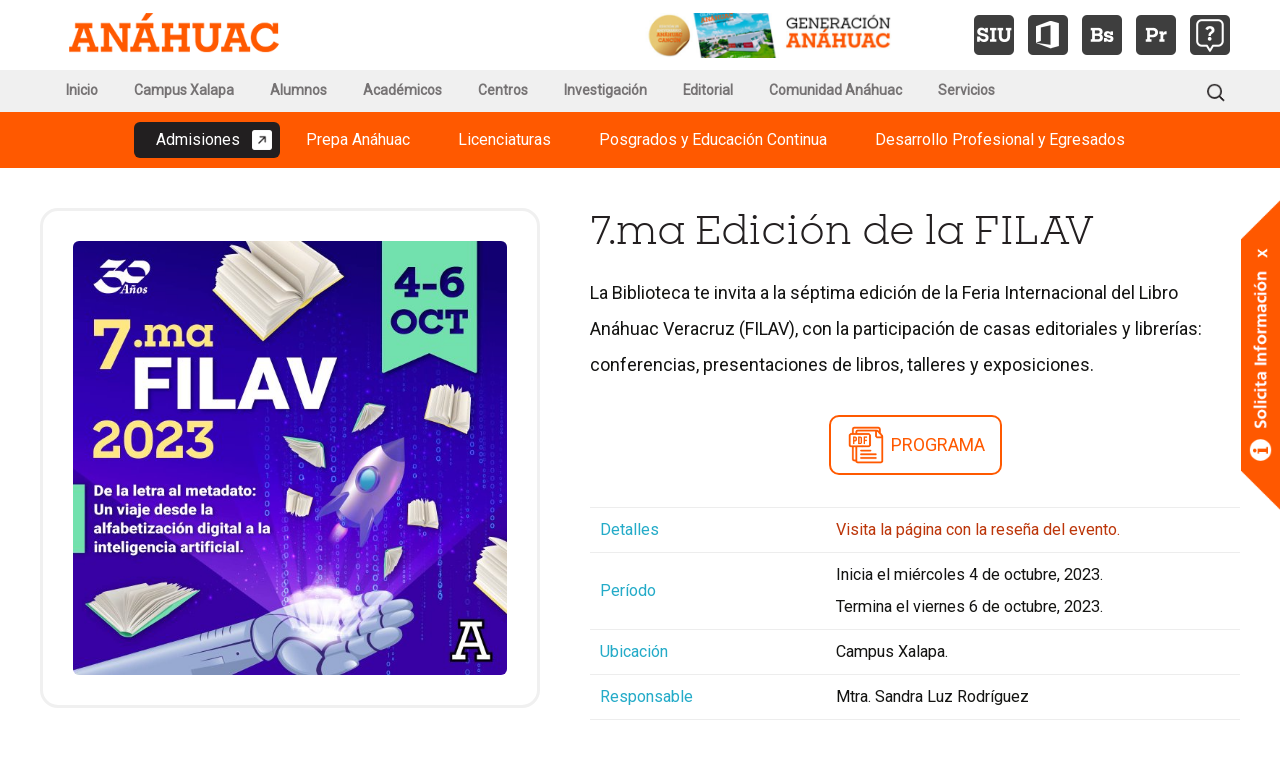

--- FILE ---
content_type: text/html; charset=UTF-8
request_url: https://www.anahuac.mx/veracruz/evento/7ma-edicion-de-la-filav-2023
body_size: 70315
content:
<!DOCTYPE html>
<!--[if IE 7]>
<html class="ie ie7" lang="es-MX">
<![endif]-->
<!--[if IE 8]>
<html class="ie ie8" lang="es-MX">
<![endif]-->
<!--[if !(IE 7) & !(IE 8)]><!-->
<html lang="es" dir="ltr">
<!--<![endif]-->
  <head>
    <title>7.ma Feria Internacional del Libro Anáhuac Veracruz</title>
	<meta name="description" content="La Biblioteca te invita a la séptima edición de la FILAV, con la participación de casas editoriales y librerías: conferencias, presentaciones de" />
	<meta charset="utf-8" />
<noscript><style>form.antibot * :not(.antibot-message) { display: none !important; }</style>
</noscript><meta name="abstract" content="La Biblioteca te invita a la séptima edición de la Feria Internacional del Libro Anáhuac Veracruz." />
<meta name="geo.position" content="19.51287, -96.88848" />
<link rel="canonical" href="https://www.anahuac.mx/veracruz/evento/7ma-edicion-de-la-filav-2023" />
<link rel="image_src" href="https://www.anahuac.mx/veracruz/sites/default/files/2023-08/7ma-filav-2023_fbtw.jpg" />
<meta name="Generator" content="Drupal 11 (https://www.drupal.org)" />
<meta name="MobileOptimized" content="width" />
<meta name="HandheldFriendly" content="true" />
<meta name="viewport" content="width=device-width, initial-scale=1.0" />
<script>document.cookie = "drupal_container=xalapa; path=/; expires=Tuesday, 19-Jan-2027 11:37:39 CST"</script>
<link rel="icon" href="/veracruz/themes/anahuac_veracruz_2022/favicon.ico" type="image/vnd.microsoft.icon" />

    <link rel="stylesheet" media="all" href="/veracruz/themes/stable/css/system/components/align.module.css?t6tn0i" />
<link rel="stylesheet" media="all" href="/veracruz/themes/stable/css/system/components/container-inline.module.css?t6tn0i" />
<link rel="stylesheet" media="all" href="/veracruz/themes/stable/css/system/components/clearfix.module.css?t6tn0i" />
<link rel="stylesheet" media="all" href="/veracruz/themes/stable/css/system/components/hidden.module.css?t6tn0i" />
<link rel="stylesheet" media="all" href="/veracruz/themes/stable/css/system/components/item-list.module.css?t6tn0i" />
<link rel="stylesheet" media="all" href="/veracruz/themes/stable/css/system/components/js.module.css?t6tn0i" />
<link rel="stylesheet" media="all" href="/veracruz/themes/stable/css/system/components/position-container.module.css?t6tn0i" />
<link rel="stylesheet" media="all" href="/veracruz/themes/stable/css/system/components/reset-appearance.module.css?t6tn0i" />
<link rel="stylesheet" media="all" href="//fonts.googleapis.com/css?family=Roboto&amp;display=swap" />
<link rel="stylesheet" media="all" href="/veracruz/themes/anahuac_veracruz_2022/css/style.css?t6tn0i" />
<link rel="stylesheet" media="all" href="/veracruz/themes/anahuac_veracruz_2022/css/queries.css?t6tn0i" />
<link rel="stylesheet" media="all" href="/veracruz/themes/anahuac_veracruz_2022/css/sharpslab.css?t6tn0i" />
<link rel="stylesheet" media="all" href="/veracruz/themes/anahuac_veracruz_2022/css/serua.css?t6tn0i" />
<link rel="stylesheet" media="all" href="/veracruz/themes/anahuac_veracruz_2022/slick/slick.css?t6tn0i" />
<link rel="stylesheet" media="all" href="/veracruz/themes/anahuac_veracruz_2022/slick/slick-theme.css?t6tn0i" />

    
	
		<meta name='robots' content='index,follow' />
		
			<!-- Global site tag (gtag.js) - Google Analytics -->
		<script async src="https://www.googletagmanager.com/gtag/js?id=G-PZX4TC2HS1"></script>
		<script>
		  window.dataLayer = window.dataLayer || [];
		  function gtag(){dataLayer.push(arguments);}
		  gtag('js', new Date());
		  
		  gtag('set', {
					'page_section': 'xalapa'
		  });
		  
		  		  gtag('config', 'G-PZX4TC2HS1');
		  		  gtag('config', 'G-NYX7YQPRLY');
		  		  gtag('config', 'G-7PHYT6VNST');
		  		  gtag('config', 'G-F1TW0ECJN3');
		  		  gtag('config', 'G-MKTH6ZNK08');
		  			
		</script>
		
		
			<!-- Open Graph properties -->
		<meta property="og:url"          content="https://www.anahuac.mx/veracruz/evento/7ma-edicion-de-la-filav-2023" />
		<meta property="og:type"         content="event" />
				<meta property="event:date" content="2023/10/06" />
		<meta property="event:start_time" content="17:00:00" />
						<meta property="og:title"        content="7.ma Feria Internacional del Libro Anáhuac Veracruz" />
		<meta property="og:description"  content="La Biblioteca te invita a la séptima edición de la FILAV, con la participación de casas editoriales y librerías: conferencias, presentaciones de libros, talleres y exposiciones. «De la letra al metadato, un viaje desde la alfabetización digital a la inteligencia artificial»." />
		<meta property="og:image"        content="https://www.anahuac.mx/veracruz/sites/default/files/2023-08/7ma-filav-2023_fbtw.jpg" />
		<meta property="og:image:width"  content="1200" />
		<meta property="og:image:height" content="628" />
		<meta property="og:locale"       content="es_MX" />
		<meta name="twitter:card"        content="summary_large_image">
		<meta name="twitter:site"        content="@AnahuacXalapa">
		<meta name="twitter:title"       content="7.ma Feria Internacional del Libro Anáhuac Veracruz">
		<meta name="twitter:description" content="La Biblioteca te invita a la séptima edición de la Feria Internacional del Libro Anáhuac Veracruz.">
		<meta name="twitter:image"       content="https://www.anahuac.mx/veracruz/sites/default/files/2023-08/7ma-filav-2023_fbtw.jpg">
		
		
			<!-- Meta Pixel Code -->
		<script>
			!function(f,b,e,v,n,t,s)
			{if(f.fbq)return;n=f.fbq=function(){n.callMethod?
			n.callMethod.apply(n,arguments):n.queue.push(arguments)};
			if(!f._fbq)f._fbq=n;n.push=n;n.loaded=!0;n.version='2.0';
			n.queue=[];t=b.createElement(e);t.async=!0;
			t.src=v;s=b.getElementsByTagName(e)[0];
			s.parentNode.insertBefore(t,s)}(window, document,'script',
			'https://connect.facebook.net/en_US/fbevents.js');
			fbq('init', '2298325010427576');
			fbq('track', 'PageView');
		</script>
		<noscript><img height="1" width="1" style="display:none" src="https://www.facebook.com/tr?id=2298325010427576&ev=PageView&noscript=1"/></noscript>
		<!-- End Meta Pixel Code -->
		
  </head>
  <body class="single single-evento postid-4155 single-format-standard single-author">
	
    
      <div class="dialog-off-canvas-main-canvas" data-off-canvas-main-canvas>
    			
<div id="page" class="hfeed site">
	<header id="masthead" class="site-header" role="banner">
		
		<div id="topinfo" class="topinfo">
			<div class="topinfo-container">
			
				<div class="toplogo-container">
					
				  <div>
    <div id="block-headerlogocampusxalapa">
  
    
      
            <div><div class="toplogo"><a class="home-link" href="/veracruz/" rel="home" title="Ir a la portada principal"><picture><source media="(min-width: 1921px)" srcset="/veracruz/matrix/logomain-2022x2m.png" type="image/png"><source media="(max-width: 999px)" srcset="/veracruz/matrix/logomain-2022_mobile.png" type="image/png"><img alt="Logotipo Anáhuac Veracruz" src="/veracruz/matrix/logomain-2022m.png" width="310" height="75" aria-hidden="true" loading="lazy"></picture><span class="screen-reader-text">Ir a la portada principal</span></a></div></div>
      
  </div>

  </div>

					
				</div>
				
				<div class="topnotify-container">
					
				  <div>
    <div id="block-anahuac-veracruz-2022-headerinfogacx">
  
    
      
            <div><div class="notify-container"><a href="https://generacion-anahuac.my.canva.site/201" target="_blank" title="Revista Generación Anáhuac #201"><img src="/veracruz/matrix/revista-generacion-25-aniversario-anahuac-cancun_601_2.jpg" alt="Revista Generación Anáhuac #201" width="600" height="100" aria-hidden="true" loading="lazy"><span class="screen-reader-text">Ir a la página de Revista Generación Anáhuac #201</span></a></div></div>
      
  </div>

  </div>

					
				</div>
				
				<div class="toptools-container">
				
				  <div>
    <div id="block-headertoolscampusxalapa">
  
    
      
            <div><div class="tools-container"><div class="service-icons-container"><a class="service-icon" href="https://uav.mx/siu-cx?site=201" target="_blank" rel="noopener" title="Sistema Integral Universitario"><img class="base" src="/veracruz/matrix/service-siu-gray_80.png" alt="Sistema Integral Universitario" width="80" height="80" aria-hidden="true" loading="lazy"><img class="highlight" src="/veracruz/matrix/service-siu-orange_80.png" alt="Sistema Integral Universitario" width="80" height="80" aria-hidden="true" loading="lazy"><span class="screen-reader-text">Ir a la página del Sistema Integral Universitario</span></a><a class="service-icon" href="https://uav.mx/office?site=201" target="_blank" rel="noopener" title="@Anahuac.MX Office 365"><img class="base" src="/veracruz/matrix/service-365-gray_80.png" alt="Anahuac.MX Office 365" width="80" height="80" aria-hidden="true" loading="lazy"><img class="highlight" src="/veracruz/matrix/service-365-red_80.png" alt="Anahuac.MX Office 365" width="80" height="80" aria-hidden="true" loading="lazy"><span class="screen-reader-text">Ir a la página de Office</span></a><a class="service-icon" href="https://uav.mx/bs?site=201" target="_blank" rel="noopener" title="Brightspace"><img class="base" src="/veracruz/matrix/service-bs-gray_80.png" alt="Brightspace" width="80" height="80" aria-hidden="true" loading="lazy"><img class="highlight" src="/veracruz/matrix/service-bs-orange_80.png" alt="Brightspace" width="80" height="80" aria-hidden="true" loading="lazy"><span class="screen-reader-text">Ir a la página de Brightspace</span></a><a class="service-icon disposable" href="https://uav.mx/primo?site=201" target="_blank" rel="noopener" title="Primo Descubridor de Biblioteca"><img class="base" src="/veracruz/matrix/service-pr-gray_80.png" alt="Primo Descubridor de Biblioteca" width="80" height="80" aria-hidden="true" loading="lazy"><img class="highlight" src="/veracruz/matrix/service-pr-mint_80.png" alt="Primo Descubridor de Biblioteca" width="80" height="80" aria-hidden="true" loading="lazy"><span class="screen-reader-text">Ir a la página del Descubridor de Biblioteca</span></a><a class="service-icon" href="/veracruz/xalapa/servicios#soporte" title="Soporte"><img class="base" src="/veracruz/matrix/service-hd-gray_80.png" alt="Soporte" width="80" height="80" aria-hidden="true" loading="lazy"><img class="highlight" src="/veracruz/matrix/service-hd-purple_80.png" alt="Soporte" width="80" height="80" aria-hidden="true" loading="lazy"><span class="screen-reader-text">Ir a la página de Soporte</span></a></div></div></div>
      
  </div>

  </div>

				
				</div>
			
			</div>
		</div>
	
		<div id="navbar" class="navbar">
			<nav id="site-navigation" class="navigation" role="navigation">
				<button class="menu-toggle"><img class="menu-icon" src="/veracruz/themes/anahuac_veracruz_2022/images/menu-icon-hd.png" alt="Menú de navegación" width="60" height="60"></button>
				<a class="screen-reader-text skip-link" href="#content" title="Ir al contenido">Ir al contenido</a>

					  <div>
    
<nav role="navigation" aria-labelledby="block-topmenucampusxalapa-menu" id="block-topmenucampusxalapa">
            
  	<span class="visually-hidden" id="block-topmenucampusxalapa-menu">TopMenu - Campus Xalapa</span>
    
          
<div class="menu-top-container">
	<ul class="nav-menu nav-topmenu" id="menu-top">
			  	  	  	  	  	  	  	  	        <li class="menu-item menu-item-type-post_type menu-item-object-page menu-item-201 mobile-menuitem" id="menu-item-201">
        <a href="/veracruz/" class="mobile-menuitem" data-drupal-link-system-path="&lt;front&gt;">Portada</a>
      </li>
	      	  	  	  	  	  	  	        <li class="menu-item menu-item-type-post_type menu-item-object-page menu-item-202" id="menu-item-202">
        <a href="/veracruz/xalapa" data-drupal-link-system-path="node/1">Inicio</a>
      </li>
	      	  	  	  	  	  	  	  	  	        <li class="menu-item menu-item-type-post_type menu-item-object-page menu-item-203 desktop-menuitem" id="menu-item-203">
        <a href="/veracruz/xalapa/nosotros" class="desktop-menuitem" data-drupal-link-system-path="node/71">Campus Xalapa</a>
      </li>
	      	  	  	  	  	  	  	  	  	        <li class="menu-item menu-item-type-post_type menu-item-object-page menu-item-204 tablet-menuitem" id="menu-item-204">
        <a href="/veracruz/xalapa/nosotros" class="tablet-menuitem" data-drupal-link-system-path="node/71">Xalapa</a>
      </li>
	      	  	  	  	  	  	  	        <li class="menu-item menu-item-type-post_type menu-item-object-page menu-item-205" id="menu-item-205">
        <a href="/veracruz/xalapa/alumnos" data-drupal-link-system-path="node/72">Alumnos</a>
      </li>
	      	  	  	  	  	  	  	        <li class="menu-item menu-item-type-post_type menu-item-object-page menu-item-206" id="menu-item-206">
        <a href="/veracruz/xalapa/academicos" data-drupal-link-system-path="node/73">Académicos</a>
      </li>
	      	  	  	  	  	  	  	        <li class="menu-item menu-item-type-post_type menu-item-object-page menu-item-207" id="menu-item-207">
        <a href="/veracruz/xalapa/escuelas" data-drupal-link-system-path="node/2264">Centros</a>
      </li>
	      	  	  	  	  	  	  	        <li class="menu-item menu-item-type-post_type menu-item-object-page menu-item-208" id="menu-item-208">
        <a href="/veracruz/xalapa/investigacion" data-drupal-link-system-path="node/482">Investigación</a>
      </li>
	      	  	  	  	  	  	  	        <li class="menu-item menu-item-type-post_type menu-item-object-page menu-item-209" id="menu-item-209">
        <a href="/veracruz/editorial-anahuac-veracruz" data-drupal-link-system-path="node/4116">Editorial</a>
      </li>
	      	  	  	  	  	  	  	  	  	        <li class="menu-item menu-item-type-post_type menu-item-object-page menu-item-2010 desktop-menuitem" id="menu-item-2010">
        <a href="/veracruz/xalapa/comunidad-anahuac" class="desktop-menuitem" data-drupal-link-system-path="node/92">Comunidad Anáhuac</a>
      </li>
	      	  	  	  	  	  	  	  	  	        <li class="menu-item menu-item-type-post_type menu-item-object-page menu-item-2011 tablet-menuitem" id="menu-item-2011">
        <a href="/veracruz/xalapa/comunidad-anahuac" class="tablet-menuitem" data-drupal-link-system-path="node/92">Comunidad</a>
      </li>
	      	  	  	  	  	  	  	        <li class="menu-item menu-item-type-post_type menu-item-object-page menu-item-2012" id="menu-item-2012">
        <a href="/veracruz/xalapa/servicios" data-drupal-link-system-path="node/96">Servicios</a>
      </li>
	      	  	  	  	  	  	  	  	  	        <li class="menu-item menu-item-type-post_type menu-item-object-page menu-item-2013 mobile-menuitem" id="menu-item-2013">
        <a href="https://hubs.la/Q01SHmrg0" class="mobile-menuitem highlighted-menuitem">Admisiones</a>
      </li>
	      	  	  	  	  	  	  	  	  	        <li class="menu-item menu-item-type-post_type menu-item-object-page menu-item-2014 mobile-menuitem" id="menu-item-2014">
        <a href="/veracruz/xalapa/prepa-anahuac" class="mobile-menuitem" data-drupal-link-system-path="node/80">Prepa Anáhuac</a>
      </li>
	      	  	  	  	  	  	  	  	  	        <li class="menu-item menu-item-type-post_type menu-item-object-page menu-item-2015 mobile-menuitem" id="menu-item-2015">
        <a href="/veracruz/xalapa/licenciaturas" class="mobile-menuitem" data-drupal-link-system-path="node/76">Licenciaturas</a>
      </li>
	      	  	  	  	  	  	  	  	  	        <li class="menu-item menu-item-type-post_type menu-item-object-page menu-item-2016 mobile-menuitem" id="menu-item-2016">
        <a href="/veracruz/xalapa/posgrados-y-educacion-continua" class="mobile-menuitem" data-drupal-link-system-path="node/78">Posgrados y Educación Continua</a>
      </li>
	      	  	  	  	  	  	  	  	  	        <li class="menu-item menu-item-type-post_type menu-item-object-page menu-item-2017 mobile-menuitem" id="menu-item-2017">
        <a href="/veracruz/xalapa/desarrollo-profesional-y-egresados" class="mobile-menuitem" data-drupal-link-system-path="node/75">Desarrollo Profesional y Egresados</a>
      </li>
	          </ul>
</div>
    </nav>

  </div>

				
					<form role="search" method="get" class="search-form" action="/veracruz/search/node">
						<label>
							<span class="screen-reader-text">Buscar:</span>
							<input type="search" class="search-field" placeholder="Buscar &hellip;" value="" name="keys" title="Buscar:" />
						</label>
						<input type="submit" class="search-submit" value="Buscar" />
					</form>
			</nav><!-- # top-navigation -->
		</div><!-- #navbar -->
			
		<div id="secnavbar" class="secnavbar-alone">
			<nav id="sec-navigation" class="sec-navigation" role="navigation">
				
				  <div>
    
<nav role="navigation" aria-labelledby="block-mainmenucampusxalapa-menu" id="block-mainmenucampusxalapa">
            
  	<span class="visually-hidden" id="block-mainmenucampusxalapa-menu">MainMenu - Campus Xalapa</span>
    
          
<div class="menu-principal-container">
	<ul class="nav-menu nav-mainmenu" id="menu-principal">
	    	  	  	  	  	  	  	        <li class="menu-item menu-item-type-post_type menu-item-object-page menu-item-101" id="menu-item-101">
        <a href="https://hubs.la/Q01SHmrg0" class="highlighted-menuitem">Admisiones</a>
      </li>
	      	  	  	  	  	  	  	  	  	        <li class="menu-item menu-item-type-post_type menu-item-object-page menu-item-102 desktop-menuitem" id="menu-item-102">
        <a href="/veracruz/xalapa/prepa-anahuac" class="desktop-menuitem" data-drupal-link-system-path="node/80">Prepa Anáhuac</a>
      </li>
	      	  	  	  	  	  	  	  	  	        <li class="menu-item menu-item-type-post_type menu-item-object-page menu-item-103 tablet-menuitem" id="menu-item-103">
        <a href="/veracruz/xalapa/prepa-anahuac" class="tablet-menuitem" data-drupal-link-system-path="node/80">Prepa</a>
      </li>
	      	  	  	  	  	  	  	        <li class="menu-item menu-item-type-post_type menu-item-object-page menu-item-104" id="menu-item-104">
        <a href="/veracruz/xalapa/licenciaturas" data-drupal-link-system-path="node/76">Licenciaturas</a>
      </li>
	      	  	  	  	  	  	  	  	  	        <li class="menu-item menu-item-type-post_type menu-item-object-page menu-item-105 desktop-menuitem" id="menu-item-105">
        <a href="/veracruz/xalapa/posgrados-y-educacion-continua" class="desktop-menuitem" data-drupal-link-system-path="node/78">Posgrados y Educación Continua</a>
      </li>
	      	  	  	  	  	  	  	  	  	        <li class="menu-item menu-item-type-post_type menu-item-object-page menu-item-106 tablet-menuitem" id="menu-item-106">
        <a href="/veracruz/xalapa/posgrados-y-educacion-continua" class="tablet-menuitem" data-drupal-link-system-path="node/78">Posgrados</a>
      </li>
	      	  	  	  	  	  	  	  	  	        <li class="menu-item menu-item-type-post_type menu-item-object-page menu-item-107 desktop-menuitem" id="menu-item-107">
        <a href="/veracruz/xalapa/desarrollo-profesional-y-egresados" class="desktop-menuitem" data-drupal-link-system-path="node/75">Desarrollo Profesional y Egresados</a>
      </li>
	      	  	  	  	  	  	  	  	  	        <li class="menu-item menu-item-type-post_type menu-item-object-page menu-item-108 tablet-menuitem" id="menu-item-108">
        <a href="/veracruz/xalapa/desarrollo-profesional-y-egresados" class="tablet-menuitem" data-drupal-link-system-path="node/75">Desarrollo Profesional</a>
      </li>
	          </ul>
</div>
    </nav>

  </div>

				
			</nav><!-- # site-navigation -->
		</div><!-- #secnavbar -->
			
					
				
					
					
				
				
	</header><!-- #masthead -->

	<div id="main" class="site-main">

		<div id="primary" class="content-area">
		<div id="content" class="site-content" role="main">
	
			<article id="post-4155" class="post-4155 page type-page status-publish has-post-thumbnail hentry">
				
						
								<div class="entry-content imagefirst-container">
					<div id="fullscreen-gallery-container" class="fullscreen-gallery fullscreen-gallery-inactive">
						<div class="fullscreen-photo-gallery-container"><img src="https://www.anahuac.mx/veracruz/sites/default/files/2023-08/7ma-filav-2023_1200.jpg" title="Cerrar vista en pantalla completa" alt="7.ma Edición de la FILAV" width="1200" height="1200"></div>
					</div><!-- .fullscreen-gallery-container -->
					
					<div id="main-event-image" class="imagefirst-picture"><picture>
	<source type="image/jpeg" media="(min-width: 2500px)" srcset="https://www.anahuac.mx/veracruz/sites/default/files/2023-08/7ma-filav-2023_1200.jpg">
	<img src="https://www.anahuac.mx/veracruz/sites/default/files/styles/event_preview/public/2023-08/7ma-filav-2023_1200.jpg?itok=-nNXG9fT" title="Ver en pantalla completa" alt="7.ma Edición de la FILAV" width="1200" height="1200">
</picture>
</div>
				</div><!-- .imagefirst-container -->
								
									<header id="event-header" class="entry-header imagefirst">
						<h1 class="entry-title">7.ma Edición de la FILAV</h1>
					</header><!-- .entry-header -->	
								 
				<div id="event-text" class="entry-content imagefirst">
					
					   <div>
    <div id="block-anahuac-veracruz-2022-content">
  
    
      <article data-history-node-id="4155">

  
    

  
  <div>
    
            <div><p>La Biblioteca te invita a la séptima edición de la Feria Internacional del Libro Anáhuac Veracruz (FILAV), con la participación de casas editoriales y librerías: conferencias, presentaciones de libros, talleres y exposiciones.</p>

<p style="text-align: center;"><a class="buttonbox-link pdf-link" href="https://uav.mx/get/7ma-filav-cx-2023_programa.pdf" target="_blank" rel="noopener">Programa</a></p>
</div>
      
  </div>

</article>

  </div>

  </div>

											
				</div><!-- .entry-content -->
				
								 
				 				 
				 				 
				 				 
				 					<div id="event-info" class="entry-content imagefirst">
						<table class="event-table">
<tr class="">
<td class="eventitem-title">Detalles</td><td class="eventitem-data"><a href="/veracruz/biblioteca/feria-internacional-del-libro-anahuac-veracruz-2023">Visita la página con la reseña del evento.</a></td>
</tr><tr class="">
<td class="eventitem-title">Período</td><td class="eventitem-data">Inicia el miércoles 4 de octubre, 2023.<br /> 
Termina el viernes 6 de octubre, 2023.</td>
</tr><tr class="">
<td class="eventitem-title">Ubicación</td><td class="eventitem-data">Campus Xalapa.</td>
</tr><tr class="">
<td class="eventitem-title">Responsable</td><td class="eventitem-data">Mtra. Sandra Luz Rodríguez</td>
</tr><tr class="">
<td class="eventitem-title">Correo</td><td class="eventitem-data"><strong>sandra.rodriguez@anahuac.mx</strong></td>
</tr></table>

					</div><!-- .entry-content -->
				 				 
				 <footer id="event-footer" class="entry-summary entry-meta imagefirst">
					
										
											<!-- social sharing -->
<div class="socialshare-container">
<strong><a class="socialshare-subscribe" href="//www.anahuac.mx/veracruz/boletin">Boletín</a></strong>
 | <span class="socialshare-sep"><strong>Compartir en </strong></span><a class="socialshare-link socialshare-facebook"onclick="gtag('event', 'facebook_share', {'event_name': 'facebook_share', 'social_network': 'Facebook', 'page_target': 'https://www.anahuac.mx/veracruz/evento/7ma-edicion-de-la-filav-2023'});" href="https://www.facebook.com/sharer/sharer.php?u=https://www.anahuac.mx/veracruz/evento/7ma-edicion-de-la-filav-2023" target="_blank" rel="noopener">FB</a>
	<a class="socialshare-link socialshare-twitter"onclick="gtag('event', 'twitter_share', {'event_name': 'twitter_share', 'social_network': 'Twitter', 'page_target': 'https://www.anahuac.mx/veracruz/evento/7ma-edicion-de-la-filav-2023'});" href="https://twitter.com/intent/tweet?text=La+Biblioteca+te+invita+a+la+s%C3%A9ptima+edici%C3%B3n+de+la+Feria+Internacional+del+Libro+An%C3%A1huac+Veracruz.&amp;url=https://www.anahuac.mx/veracruz/evento/7ma-edicion-de-la-filav-2023&amp;via=AnahuacXalapa" target="_blank" rel="noopener">X</a>
</div>

									 </footer><!-- .entry-meta -->
				 
				 				 
				 				 
				 					<div class="entry-content-cover entry-meta-related">
						
						<div class="cover-listcontainer">
							<hr class="related-sep"/>
							
							<h2 class="relatedlist-title">Noticias y eventos relacionados</h2>
						
							<div id="relatedcontent" class="custom-related-gallery">
																						<div id="related-item-1" class="item-container">
								<div class="item-image"><a href="https://www.anahuac.mx/veracruz/biblioteca/adquisiciones-bibliograficas-noviembre-2025" title="Adquisiciones Bibliográficas en Noviembre de 2025" onclick="gtag('event', 'related', {'event_name': 'related', 'category': 'content', 'page_target': 'https://www.anahuac.mx/veracruz/biblioteca/adquisiciones-bibliograficas-noviembre-2025'});"><picture>
	<source type="image/jpeg" media="(min-width: 1600px)" srcset="https://www.anahuac.mx/veracruz/sites/default/files/2025-11/abx-noviembre-2025_600.jpg">
	<img src="https://www.anahuac.mx/veracruz/sites/default/files/styles/cover_390/public/2025-11/abx-noviembre-2025_600.jpg?itok=0bh4QOI3" class="relatedonside-pic" alt="Adquisiciones Bibliográficas en Noviembre de 2025" width="600" height="400" aria-hidden="true">
</picture>
<span class="screen-reader-text">Ir a la página de la nota Adquisiciones Bibliográficas en Noviembre de 2025</span></a></div>
								
																	<div class="item-text"><h3 class="gridbrick-title"><a href="https://www.anahuac.mx/veracruz/biblioteca/adquisiciones-bibliograficas-noviembre-2025" title="Adquisiciones Bibliográficas en Noviembre de 2025" onclick="gtag('event', 'related', {'event_name': 'related', 'category': 'content', 'page_target': 'https://www.anahuac.mx/veracruz/biblioteca/adquisiciones-bibliograficas-noviembre-2025'});">Adquisiciones Bibliográficas en Noviembre de 2025</a></h3>
										Este mes, el departamento de Biblioteca se complace en dar a conocer a la Comunidad Anáhuac, una selección de títulos que enriquecen nuestro acervo y ...
									</div>
																									<div class="item-campustag"><div class="item-campustagtitle">2025/11/11</div></div>
																</div>
																						<div id="related-item-2" class="item-container">
								<div class="item-image"><a href="https://www.anahuac.mx/veracruz/biblioteca/adquisiciones-bibliograficas-octubre-2025" title="Adquisiciones Bibliográficas en Octubre de 2025" onclick="gtag('event', 'related', {'event_name': 'related', 'category': 'content', 'page_target': 'https://www.anahuac.mx/veracruz/biblioteca/adquisiciones-bibliograficas-octubre-2025'});"><picture>
	<source type="image/jpeg" media="(min-width: 1600px)" srcset="https://www.anahuac.mx/veracruz/sites/default/files/2025-10/abx-octubre-2025_600.jpg">
	<img src="https://www.anahuac.mx/veracruz/sites/default/files/styles/cover_390/public/2025-10/abx-octubre-2025_600.jpg?itok=tnohBVE7" class="relatedonside-pic" alt="Adquisiciones Bibliográficas en Octubre de 2025" width="600" height="400" aria-hidden="true">
</picture>
<span class="screen-reader-text">Ir a la página de la nota Adquisiciones Bibliográficas en Octubre de 2025</span></a></div>
								
																	<div class="item-text"><h3 class="gridbrick-title"><a href="https://www.anahuac.mx/veracruz/biblioteca/adquisiciones-bibliograficas-octubre-2025" title="Adquisiciones Bibliográficas en Octubre de 2025" onclick="gtag('event', 'related', {'event_name': 'related', 'category': 'content', 'page_target': 'https://www.anahuac.mx/veracruz/biblioteca/adquisiciones-bibliograficas-octubre-2025'});">Adquisiciones Bibliográficas en Octubre de 2025</a></h3>
										Este mes, el departamento de Biblioteca se complace en dar a conocer a la Comunidad Anáhuac, una selección de títulos que enriquecen nuestro acervo y ...
									</div>
																									<div class="item-campustag"><div class="item-campustagtitle">2025/10/16</div></div>
																</div>
																						<div id="related-item-3" class="item-container">
								<div class="item-image"><a href="https://www.anahuac.mx/veracruz/biblioteca/mtra-magda-es-seleccionada-para-realizar-estancia-academica-en-espania" title="Colaboradora Realiza Estancia Académica en España" onclick="gtag('event', 'related', {'event_name': 'related', 'category': 'content', 'page_target': 'https://www.anahuac.mx/veracruz/biblioteca/mtra-magda-es-seleccionada-para-realizar-estancia-academica-en-espania'});"><picture>
	<source type="image/jpeg" media="(min-width: 1600px)" srcset="https://www.anahuac.mx/veracruz/sites/default/files/2025-10/colaboradora-realiza-estancia-academica-en-espania_600_02.jpg">
	<img src="https://www.anahuac.mx/veracruz/sites/default/files/styles/cover_390/public/2025-10/colaboradora-realiza-estancia-academica-en-espania_600_02.jpg?itok=aFKk9jJs" class="relatedonside-pic" alt="Colaboradora Realiza Estancia Académica en España" width="600" height="400" aria-hidden="true">
</picture>
<span class="screen-reader-text">Ir a la página de la nota Colaboradora Realiza Estancia Académica en España</span></a></div>
								
																	<div class="item-text"><h3 class="gridbrick-title"><a href="https://www.anahuac.mx/veracruz/biblioteca/mtra-magda-es-seleccionada-para-realizar-estancia-academica-en-espania" title="Colaboradora Realiza Estancia Académica en España" onclick="gtag('event', 'related', {'event_name': 'related', 'category': 'content', 'page_target': 'https://www.anahuac.mx/veracruz/biblioteca/mtra-magda-es-seleccionada-para-realizar-estancia-academica-en-espania'});">Colaboradora Realiza Estancia Académica en España</a></h3>
										La Mtra. Magda Ivette Moreno fue seleccionada para realizar una estancia académica y cultural en España, participando en el ...
									</div>
																									<div class="item-campustag"><div class="item-campustagtitle">2025/10/08</div></div>
																</div>
																						<div id="related-item-4" class="item-container">
								<div class="item-image"><a href="https://www.anahuac.mx/veracruz/biblioteca/9na-feria-internacional-del-libro-anahuac-veracruz-filav" title="9.ª Feria Internacional del Libro Anáhuac Veracruz" onclick="gtag('event', 'related', {'event_name': 'related', 'category': 'content', 'page_target': 'https://www.anahuac.mx/veracruz/biblioteca/9na-feria-internacional-del-libro-anahuac-veracruz-filav'});"><picture>
	<source type="image/jpeg" media="(min-width: 1600px)" srcset="https://www.anahuac.mx/veracruz/sites/default/files/2025-10/9na-feria-internacional-del-libro-anahuac-veracruz_600.jpg">
	<img src="https://www.anahuac.mx/veracruz/sites/default/files/styles/cover_390/public/2025-10/9na-feria-internacional-del-libro-anahuac-veracruz_600.jpg?itok=jbzytj2j" class="relatedonside-pic" alt="9.ª Feria Internacional del Libro Anáhuac Veracruz" width="600" height="400" aria-hidden="true">
</picture>
<span class="screen-reader-text">Ir a la página de la nota 9.ª Feria Internacional del Libro Anáhuac Veracruz</span></a></div>
								
																	<div class="item-text"><h3 class="gridbrick-title"><a href="https://www.anahuac.mx/veracruz/biblioteca/9na-feria-internacional-del-libro-anahuac-veracruz-filav" title="9.ª Feria Internacional del Libro Anáhuac Veracruz" onclick="gtag('event', 'related', {'event_name': 'related', 'category': 'content', 'page_target': 'https://www.anahuac.mx/veracruz/biblioteca/9na-feria-internacional-del-libro-anahuac-veracruz-filav'});">9.ª Feria Internacional del Libro Anáhuac Veracruz</a></h3>
										La FILAV se consolidó una vez más como un espacio de encuentro para la reflexión, el intercambio de ideas y el fomento de la lectura, tanto en formato físico como digital, ...
									</div>
																									<div class="item-campustag"><div class="item-campustagtitle">2025/10/06</div></div>
																</div>
																						<div id="related-item-5" class="item-container">
								<div class="item-image"><a href="https://www.anahuac.mx/veracruz/biblioteca/mtra-sandra-rodriguez-asume-la-presidencia-de-la-redbiba-2025-2027" title="Mtra. Sandra Luz Rodríguez Ortiz Asume la Presidencia de la REDBIBA (2025-2027)" onclick="gtag('event', 'related', {'event_name': 'related', 'category': 'content', 'page_target': 'https://www.anahuac.mx/veracruz/biblioteca/mtra-sandra-rodriguez-asume-la-presidencia-de-la-redbiba-2025-2027'});"><picture>
	<source type="image/jpeg" media="(min-width: 1600px)" srcset="https://www.anahuac.mx/veracruz/sites/default/files/2025-10/mtra-sandra-asume-la-presidencia-de-la-redbiba_600.jpg">
	<img src="https://www.anahuac.mx/veracruz/sites/default/files/styles/cover_390/public/2025-10/mtra-sandra-asume-la-presidencia-de-la-redbiba_600.jpg?itok=Y0zVsMwL" class="relatedonside-pic" alt="Mtra. Sandra Luz Rodríguez Ortiz Asume la Presidencia de la REDBIBA (2025-2027)" width="600" height="400" aria-hidden="true">
</picture>
<span class="screen-reader-text">Ir a la página de la nota Mtra. Sandra Luz Rodríguez Ortiz Asume la Presidencia de la REDBIBA (2025-2027)</span></a></div>
								
																	<div class="item-text"><h3 class="gridbrick-title"><a href="https://www.anahuac.mx/veracruz/biblioteca/mtra-sandra-rodriguez-asume-la-presidencia-de-la-redbiba-2025-2027" title="Mtra. Sandra Luz Rodríguez Ortiz Asume la Presidencia de la REDBIBA (2025-2027)" onclick="gtag('event', 'related', {'event_name': 'related', 'category': 'content', 'page_target': 'https://www.anahuac.mx/veracruz/biblioteca/mtra-sandra-rodriguez-asume-la-presidencia-de-la-redbiba-2025-2027'});">Mtra. Sandra Luz Rodríguez Ortiz Asume la Presidencia de la REDBIBA (2025-2027)</a></h3>
										Distinguida por su liderazgo sólido, visión estratégica, habilidades de comunicación y negociación, así como por una presencia abierta, ...
									</div>
																									<div class="item-campustag"><div class="item-campustagtitle">2025/10/01</div></div>
																</div>
																						<div id="related-item-6" class="item-container">
								<div class="item-image"><a href="https://www.anahuac.mx/veracruz/biblioteca/adquisiciones-bibliograficas-septiembre-2025" title="Adquisiciones Bibliográficas en Septiembre de 2025" onclick="gtag('event', 'related', {'event_name': 'related', 'category': 'content', 'page_target': 'https://www.anahuac.mx/veracruz/biblioteca/adquisiciones-bibliograficas-septiembre-2025'});"><picture>
	<source type="image/jpeg" media="(min-width: 1600px)" srcset="https://www.anahuac.mx/veracruz/sites/default/files/2025-09/abx-septiembre-2025_600.jpg">
	<img src="https://www.anahuac.mx/veracruz/sites/default/files/styles/cover_390/public/2025-09/abx-septiembre-2025_600.jpg?itok=QiqERCan" class="relatedonside-pic" alt="Adquisiciones Bibliográficas en Septiembre de 2025" width="600" height="400" aria-hidden="true">
</picture>
<span class="screen-reader-text">Ir a la página de la nota Adquisiciones Bibliográficas en Septiembre de 2025</span></a></div>
								
																	<div class="item-text"><h3 class="gridbrick-title"><a href="https://www.anahuac.mx/veracruz/biblioteca/adquisiciones-bibliograficas-septiembre-2025" title="Adquisiciones Bibliográficas en Septiembre de 2025" onclick="gtag('event', 'related', {'event_name': 'related', 'category': 'content', 'page_target': 'https://www.anahuac.mx/veracruz/biblioteca/adquisiciones-bibliograficas-septiembre-2025'});">Adquisiciones Bibliográficas en Septiembre de 2025</a></h3>
										Este mes, el departamento de Biblioteca se complace en dar a conocer a la Comunidad Anáhuac, una selección de títulos que enriquecen nuestro acervo y ...
									</div>
																									<div class="item-campustag"><div class="item-campustagtitle">2025/09/16</div></div>
																</div>
																						<div id="related-item-7" class="item-container disposable">
								<div class="item-image"><a href="https://www.anahuac.mx/veracruz/biblioteca/adquisiciones-bibliograficas-agosto-2025" title="Adquisiciones Bibliográficas en Agosto de 2025" onclick="gtag('event', 'related', {'event_name': 'related', 'category': 'content', 'page_target': 'https://www.anahuac.mx/veracruz/biblioteca/adquisiciones-bibliograficas-agosto-2025'});"><picture>
	<source type="image/jpeg" media="(min-width: 1600px)" srcset="https://www.anahuac.mx/veracruz/sites/default/files/2025-08/adquisiciones-biblioteca-agosto-2025_600.jpg">
	<img src="https://www.anahuac.mx/veracruz/sites/default/files/styles/cover_390/public/2025-08/adquisiciones-biblioteca-agosto-2025_600.jpg?itok=YARWbrRA" class="relatedonside-pic" alt="Adquisiciones Bibliográficas en Agosto de 2025" width="600" height="400" aria-hidden="true">
</picture>
<span class="screen-reader-text">Ir a la página de la nota Adquisiciones Bibliográficas en Agosto de 2025</span></a></div>
								
																	<div class="item-text"><h3 class="gridbrick-title"><a href="https://www.anahuac.mx/veracruz/biblioteca/adquisiciones-bibliograficas-agosto-2025" title="Adquisiciones Bibliográficas en Agosto de 2025" onclick="gtag('event', 'related', {'event_name': 'related', 'category': 'content', 'page_target': 'https://www.anahuac.mx/veracruz/biblioteca/adquisiciones-bibliograficas-agosto-2025'});">Adquisiciones Bibliográficas en Agosto de 2025</a></h3>
										Este mes, el departamento de Biblioteca se complace en dar a conocer a la Comunidad Anáhuac, una selección de títulos que enriquecen nuestro acervo ...
									</div>
																									<div class="item-campustag"><div class="item-campustagtitle">2025/08/14</div></div>
																</div>
																						<div id="related-item-8" class="item-container disposable">
								<div class="item-image"><a href="https://www.anahuac.mx/veracruz/biblioteca/adquisiciones-bibliograficas-julio-2025" title="Adquisiciones Bibliográficas en Julio de 2025" onclick="gtag('event', 'related', {'event_name': 'related', 'category': 'content', 'page_target': 'https://www.anahuac.mx/veracruz/biblioteca/adquisiciones-bibliograficas-julio-2025'});"><picture>
	<source type="image/jpeg" media="(min-width: 1600px)" srcset="https://www.anahuac.mx/veracruz/sites/default/files/2025-07/abx-julio-2025_600.jpg">
	<img src="https://www.anahuac.mx/veracruz/sites/default/files/styles/cover_390/public/2025-07/abx-julio-2025_600.jpg?itok=BAnspcQZ" class="relatedonside-pic" alt="Adquisiciones Bibliográficas en Julio de 2025" width="600" height="400" aria-hidden="true">
</picture>
<span class="screen-reader-text">Ir a la página de la nota Adquisiciones Bibliográficas en Julio de 2025</span></a></div>
								
																	<div class="item-text"><h3 class="gridbrick-title"><a href="https://www.anahuac.mx/veracruz/biblioteca/adquisiciones-bibliograficas-julio-2025" title="Adquisiciones Bibliográficas en Julio de 2025" onclick="gtag('event', 'related', {'event_name': 'related', 'category': 'content', 'page_target': 'https://www.anahuac.mx/veracruz/biblioteca/adquisiciones-bibliograficas-julio-2025'});">Adquisiciones Bibliográficas en Julio de 2025</a></h3>
										Este mes, el departamento de Biblioteca se complace en dar a conocer a la Comunidad Anáhuac, una selección de títulos que enriquecen nuestro acervo y ...
									</div>
																									<div class="item-campustag"><div class="item-campustagtitle">2025/07/14</div></div>
																</div>
																						<div id="related-item-9" class="item-container disposable">
								<div class="item-image"><a href="https://www.anahuac.mx/veracruz/biblioteca/adquisiciones-bibliograficas-junio-2025" title="Adquisiciones Bibliográficas en Junio de 2025" onclick="gtag('event', 'related', {'event_name': 'related', 'category': 'content', 'page_target': 'https://www.anahuac.mx/veracruz/biblioteca/adquisiciones-bibliograficas-junio-2025'});"><picture>
	<source type="image/jpeg" media="(min-width: 1600px)" srcset="https://www.anahuac.mx/veracruz/sites/default/files/2025-06/abx-junio-2025_600.jpg">
	<img src="https://www.anahuac.mx/veracruz/sites/default/files/styles/cover_390/public/2025-06/abx-junio-2025_600.jpg?itok=DTtktIIE" class="relatedonside-pic" alt="Adquisiciones Bibliográficas en Junio de 2025" width="600" height="400" aria-hidden="true">
</picture>
<span class="screen-reader-text">Ir a la página de la nota Adquisiciones Bibliográficas en Junio de 2025</span></a></div>
								
																	<div class="item-text"><h3 class="gridbrick-title"><a href="https://www.anahuac.mx/veracruz/biblioteca/adquisiciones-bibliograficas-junio-2025" title="Adquisiciones Bibliográficas en Junio de 2025" onclick="gtag('event', 'related', {'event_name': 'related', 'category': 'content', 'page_target': 'https://www.anahuac.mx/veracruz/biblioteca/adquisiciones-bibliograficas-junio-2025'});">Adquisiciones Bibliográficas en Junio de 2025</a></h3>
										Este mes, el departamento de Biblioteca se complace en dar a conocer a la Comunidad Anáhuac, una selección de títulos que enriquecen nuestro acervo y ...
									</div>
																									<div class="item-campustag"><div class="item-campustagtitle">2025/06/16</div></div>
																</div>
																						<div id="related-item-10" class="item-container disposable">
								<div class="item-image"><a href="https://www.anahuac.mx/veracruz/biblioteca/adquisiciones-bibliograficas-mayo-2025" title="Adquisiciones Bibliográficas en Mayo de 2025" onclick="gtag('event', 'related', {'event_name': 'related', 'category': 'content', 'page_target': 'https://www.anahuac.mx/veracruz/biblioteca/adquisiciones-bibliograficas-mayo-2025'});"><picture>
	<source type="image/png" media="(min-width: 1600px)" srcset="https://www.anahuac.mx/veracruz/sites/default/files/2025-05/abx-mayo-2025_600.png">
	<img src="https://www.anahuac.mx/veracruz/sites/default/files/styles/cover_390/public/2025-05/abx-mayo-2025_600.png?itok=-pVg4M6B" class="relatedonside-pic" alt="Adquisiciones Bibliográficas en Mayo de 2025" width="600" height="400" aria-hidden="true">
</picture>
<span class="screen-reader-text">Ir a la página de la nota Adquisiciones Bibliográficas en Mayo de 2025</span></a></div>
								
																	<div class="item-text"><h3 class="gridbrick-title"><a href="https://www.anahuac.mx/veracruz/biblioteca/adquisiciones-bibliograficas-mayo-2025" title="Adquisiciones Bibliográficas en Mayo de 2025" onclick="gtag('event', 'related', {'event_name': 'related', 'category': 'content', 'page_target': 'https://www.anahuac.mx/veracruz/biblioteca/adquisiciones-bibliograficas-mayo-2025'});">Adquisiciones Bibliográficas en Mayo de 2025</a></h3>
										Este mes, el departamento de Biblioteca se complace en dar a conocer a la Comunidad Anáhuac, una selección de títulos que enriquecen nuestro acervo y ...
									</div>
																									<div class="item-campustag"><div class="item-campustagtitle">2025/05/12</div></div>
																</div>
																						<div id="related-item-11" class="item-container disposable">
								<div class="item-image"><a href="https://www.anahuac.mx/veracruz/biblioteca/adquisiciones-bibliograficas-abril-2025" title="Adquisiciones Bibliográficas en Abril de 2025" onclick="gtag('event', 'related', {'event_name': 'related', 'category': 'content', 'page_target': 'https://www.anahuac.mx/veracruz/biblioteca/adquisiciones-bibliograficas-abril-2025'});"><picture>
	<source type="image/jpeg" media="(min-width: 1600px)" srcset="https://www.anahuac.mx/veracruz/sites/default/files/2025-04/abx-abril-2025_600.jpg">
	<img src="https://www.anahuac.mx/veracruz/sites/default/files/styles/cover_390/public/2025-04/abx-abril-2025_600.jpg?itok=qqAe5ONX" class="relatedonside-pic" alt="Adquisiciones Bibliográficas en Abril de 2025" width="600" height="400" aria-hidden="true">
</picture>
<span class="screen-reader-text">Ir a la página de la nota Adquisiciones Bibliográficas en Abril de 2025</span></a></div>
								
																	<div class="item-text"><h3 class="gridbrick-title"><a href="https://www.anahuac.mx/veracruz/biblioteca/adquisiciones-bibliograficas-abril-2025" title="Adquisiciones Bibliográficas en Abril de 2025" onclick="gtag('event', 'related', {'event_name': 'related', 'category': 'content', 'page_target': 'https://www.anahuac.mx/veracruz/biblioteca/adquisiciones-bibliograficas-abril-2025'});">Adquisiciones Bibliográficas en Abril de 2025</a></h3>
										Este mes, el departamento de Biblioteca se complace en dar a conocer a la Comunidad Anáhuac, una selección de títulos que enriquecen nuestro acervo y ...
									</div>
																									<div class="item-campustag"><div class="item-campustagtitle">2025/04/11</div></div>
																</div>
																						<div id="related-item-12" class="item-container disposable">
								<div class="item-image"><a href="https://www.anahuac.mx/veracruz/biblioteca/adquisiciones-bibliograficas-marzo-2025" title="Adquisiciones Bibliográficas en Marzo de 2025" onclick="gtag('event', 'related', {'event_name': 'related', 'category': 'content', 'page_target': 'https://www.anahuac.mx/veracruz/biblioteca/adquisiciones-bibliograficas-marzo-2025'});"><picture>
	<source type="image/jpeg" media="(min-width: 1600px)" srcset="https://www.anahuac.mx/veracruz/sites/default/files/2025-03/nick-hillier-328372-unsplash_604.jpg">
	<img src="https://www.anahuac.mx/veracruz/sites/default/files/styles/cover_390/public/2025-03/nick-hillier-328372-unsplash_604.jpg?itok=0muw2Cpr" class="relatedonside-pic" alt="Adquisiciones Bibliográficas en Marzo de 2025" width="600" height="400" aria-hidden="true">
</picture>
<span class="screen-reader-text">Ir a la página de la nota Adquisiciones Bibliográficas en Marzo de 2025</span></a></div>
								
																	<div class="item-text"><h3 class="gridbrick-title"><a href="https://www.anahuac.mx/veracruz/biblioteca/adquisiciones-bibliograficas-marzo-2025" title="Adquisiciones Bibliográficas en Marzo de 2025" onclick="gtag('event', 'related', {'event_name': 'related', 'category': 'content', 'page_target': 'https://www.anahuac.mx/veracruz/biblioteca/adquisiciones-bibliograficas-marzo-2025'});">Adquisiciones Bibliográficas en Marzo de 2025</a></h3>
										Este mes, el departamento de Biblioteca se complace en dar a conocer a la Comunidad Anáhuac, una selección de títulos que enriquecen nuestro acervo y ...
									</div>
																									<div class="item-campustag"><div class="item-campustagtitle">2025/03/10</div></div>
																</div>
																						<div id="related-item-13" class="item-container disposable">
								<div class="item-image"><a href="https://www.anahuac.mx/veracruz/biblioteca/adquisiciones-bibliograficas-febrero-2025" title="Adquisiciones Bibliográficas en Febrero de 2025" onclick="gtag('event', 'related', {'event_name': 'related', 'category': 'content', 'page_target': 'https://www.anahuac.mx/veracruz/biblioteca/adquisiciones-bibliograficas-febrero-2025'});"><picture>
	<source type="image/jpeg" media="(min-width: 1600px)" srcset="https://www.anahuac.mx/veracruz/sites/default/files/2025-02/abx-febrero-2025_600.jpg">
	<img src="https://www.anahuac.mx/veracruz/sites/default/files/styles/cover_390/public/2025-02/abx-febrero-2025_600.jpg?itok=BBiqXhzr" class="relatedonside-pic" alt="Adquisiciones Bibliográficas en Febrero de 2025" width="600" height="400" aria-hidden="true">
</picture>
<span class="screen-reader-text">Ir a la página de la nota Adquisiciones Bibliográficas en Febrero de 2025</span></a></div>
								
																	<div class="item-text"><h3 class="gridbrick-title"><a href="https://www.anahuac.mx/veracruz/biblioteca/adquisiciones-bibliograficas-febrero-2025" title="Adquisiciones Bibliográficas en Febrero de 2025" onclick="gtag('event', 'related', {'event_name': 'related', 'category': 'content', 'page_target': 'https://www.anahuac.mx/veracruz/biblioteca/adquisiciones-bibliograficas-febrero-2025'});">Adquisiciones Bibliográficas en Febrero de 2025</a></h3>
										Este mes, el departamento de Biblioteca se complace en dar a conocer a la Comunidad Anáhuac, una selección de títulos que enriquecen nuestro acervo ...
									</div>
																									<div class="item-campustag"><div class="item-campustagtitle">2025/02/12</div></div>
																</div>
																						<div id="related-item-14" class="item-container disposable">
								<div class="item-image"><a href="https://www.anahuac.mx/veracruz/biblioteca/adquisiciones-bibliograficas-enero-2025" title="Adquisiciones Bibliográficas en Enero de 2025" onclick="gtag('event', 'related', {'event_name': 'related', 'category': 'content', 'page_target': 'https://www.anahuac.mx/veracruz/biblioteca/adquisiciones-bibliograficas-enero-2025'});"><picture>
	<source type="image/jpeg" media="(min-width: 1600px)" srcset="https://www.anahuac.mx/veracruz/sites/default/files/2025-01/abx-enero-2025_600.jpg">
	<img src="https://www.anahuac.mx/veracruz/sites/default/files/styles/cover_390/public/2025-01/abx-enero-2025_600.jpg?itok=XXlyCjr2" class="relatedonside-pic" alt="Adquisiciones Bibliográficas en Enero de 2025" width="600" height="400" aria-hidden="true">
</picture>
<span class="screen-reader-text">Ir a la página de la nota Adquisiciones Bibliográficas en Enero de 2025</span></a></div>
								
																	<div class="item-text"><h3 class="gridbrick-title"><a href="https://www.anahuac.mx/veracruz/biblioteca/adquisiciones-bibliograficas-enero-2025" title="Adquisiciones Bibliográficas en Enero de 2025" onclick="gtag('event', 'related', {'event_name': 'related', 'category': 'content', 'page_target': 'https://www.anahuac.mx/veracruz/biblioteca/adquisiciones-bibliograficas-enero-2025'});">Adquisiciones Bibliográficas en Enero de 2025</a></h3>
										Este mes, el departamento de Biblioteca se complace en dar a conocer a la Comunidad Anáhuac, una selección de títulos que enriquecen nuestro acervo y ...
									</div>
																									<div class="item-campustag"><div class="item-campustagtitle">2025/01/21</div></div>
																</div>
																						<div id="related-item-15" class="item-container disposable">
								<div class="item-image"><a href="https://www.anahuac.mx/veracruz/biblioteca/adquisiciones-bibliograficas-diciembre-2024" title="Adquisiciones Bibliográficas Diciembre 2024" onclick="gtag('event', 'related', {'event_name': 'related', 'category': 'content', 'page_target': 'https://www.anahuac.mx/veracruz/biblioteca/adquisiciones-bibliograficas-diciembre-2024'});"><picture>
	<source type="image/jpeg" media="(min-width: 1600px)" srcset="https://www.anahuac.mx/veracruz/sites/default/files/2024-12/abx-diciembre-2024_600.jpg">
	<img src="https://www.anahuac.mx/veracruz/sites/default/files/styles/cover_390/public/2024-12/abx-diciembre-2024_600.jpg?itok=_c5Ot2qh" class="relatedonside-pic" alt="Adquisiciones Bibliográficas Diciembre 2024" width="600" height="400" aria-hidden="true">
</picture>
<span class="screen-reader-text">Ir a la página de la nota Adquisiciones Bibliográficas Diciembre 2024</span></a></div>
								
																	<div class="item-text"><h3 class="gridbrick-title"><a href="https://www.anahuac.mx/veracruz/biblioteca/adquisiciones-bibliograficas-diciembre-2024" title="Adquisiciones Bibliográficas Diciembre 2024" onclick="gtag('event', 'related', {'event_name': 'related', 'category': 'content', 'page_target': 'https://www.anahuac.mx/veracruz/biblioteca/adquisiciones-bibliograficas-diciembre-2024'});">Adquisiciones Bibliográficas Diciembre 2024</a></h3>
										Este mes, el departamento de Biblioteca se complace en dar a conocer a la Comunidad Anáhuac, una selección de títulos que enriquecen nuestro acervo y ...
									</div>
																									<div class="item-campustag"><div class="item-campustagtitle">2024/12/13</div></div>
																</div>
																						<div id="related-item-16" class="item-container disposable">
								<div class="item-image"><a href="https://www.anahuac.mx/veracruz/biblioteca/8a-feria-internacional-del-libro-anahuac-veracruz-filav" title="8.a Feria Internacional del Libro Anáhuac Veracruz" onclick="gtag('event', 'related', {'event_name': 'related', 'category': 'content', 'page_target': 'https://www.anahuac.mx/veracruz/biblioteca/8a-feria-internacional-del-libro-anahuac-veracruz-filav'});"><picture>
	<source type="image/jpeg" media="(min-width: 1600px)" srcset="https://www.anahuac.mx/veracruz/sites/default/files/2024-10/8a-feria-internacional-libro-anahuac-veracruz_601.jpg">
	<img src="https://www.anahuac.mx/veracruz/sites/default/files/styles/cover_390/public/2024-10/8a-feria-internacional-libro-anahuac-veracruz_601.jpg?itok=HHaRYw7z" class="relatedonside-pic" alt="8.a Feria Internacional del Libro Anáhuac Veracruz" width="600" height="400" aria-hidden="true">
</picture>
<span class="screen-reader-text">Ir a la página de la nota 8.a Feria Internacional del Libro Anáhuac Veracruz</span></a></div>
								
																	<div class="item-text"><h3 class="gridbrick-title"><a href="https://www.anahuac.mx/veracruz/biblioteca/8a-feria-internacional-del-libro-anahuac-veracruz-filav" title="8.a Feria Internacional del Libro Anáhuac Veracruz" onclick="gtag('event', 'related', {'event_name': 'related', 'category': 'content', 'page_target': 'https://www.anahuac.mx/veracruz/biblioteca/8a-feria-internacional-del-libro-anahuac-veracruz-filav'});">8.a Feria Internacional del Libro Anáhuac Veracruz</a></h3>
										El evento editorial y cultural más importante de nuestra comunidad universitaria, nos regaló tres días inolvidables llenos de libros, cultura y aprendizaje. Esta edición, ...
									</div>
																									<div class="item-campustag"><div class="item-campustagtitle">2024/10/24</div></div>
																</div>
																						<div id="related-item-17" class="item-container disposable">
								<div class="item-image"><a href="https://www.anahuac.mx/veracruz/biblioteca/adquisiciones-bibliograficas-octubre-2024" title="Adquisiciones Bibliográficas Octubre 2024" onclick="gtag('event', 'related', {'event_name': 'related', 'category': 'content', 'page_target': 'https://www.anahuac.mx/veracruz/biblioteca/adquisiciones-bibliograficas-octubre-2024'});"><picture>
	<source type="image/jpeg" media="(min-width: 1600px)" srcset="https://www.anahuac.mx/veracruz/sites/default/files/2024-10/abx-octubre-2024_600.jpg">
	<img src="https://www.anahuac.mx/veracruz/sites/default/files/styles/cover_390/public/2024-10/abx-octubre-2024_600.jpg?itok=5HN1oMbi" class="relatedonside-pic" alt="Adquisiciones Bibliográficas Octubre 2024" width="600" height="400" aria-hidden="true">
</picture>
<span class="screen-reader-text">Ir a la página de la nota Adquisiciones Bibliográficas Octubre 2024</span></a></div>
								
																	<div class="item-text"><h3 class="gridbrick-title"><a href="https://www.anahuac.mx/veracruz/biblioteca/adquisiciones-bibliograficas-octubre-2024" title="Adquisiciones Bibliográficas Octubre 2024" onclick="gtag('event', 'related', {'event_name': 'related', 'category': 'content', 'page_target': 'https://www.anahuac.mx/veracruz/biblioteca/adquisiciones-bibliograficas-octubre-2024'});">Adquisiciones Bibliográficas Octubre 2024</a></h3>
										Este mes, el departamento de Biblioteca se complace en dar a conocer a la Comunidad Anáhuac, una selección de títulos que enriquecen nuestro acervo ...
									</div>
																									<div class="item-campustag"><div class="item-campustagtitle">2024/10/22</div></div>
																</div>
																						<div id="related-item-18" class="item-container disposable">
								<div class="item-image"><a href="https://www.anahuac.mx/veracruz/biblioteca/adquisiciones-de-biblioteca-en-septiembre-2024" title="Adquisiciones de Biblioteca en Septiembre 2024" onclick="gtag('event', 'related', {'event_name': 'related', 'category': 'content', 'page_target': 'https://www.anahuac.mx/veracruz/biblioteca/adquisiciones-de-biblioteca-en-septiembre-2024'});"><picture>
	<source type="image/jpeg" media="(min-width: 1600px)" srcset="https://www.anahuac.mx/veracruz/sites/default/files/2024-09/biblioteca-septiembre-2024_600.jpg">
	<img src="https://www.anahuac.mx/veracruz/sites/default/files/styles/cover_390/public/2024-09/biblioteca-septiembre-2024_600.jpg?itok=3JJOInGH" class="relatedonside-pic" alt="Adquisiciones de Biblioteca en Septiembre 2024" width="600" height="400" aria-hidden="true">
</picture>
<span class="screen-reader-text">Ir a la página de la nota Adquisiciones de Biblioteca en Septiembre 2024</span></a></div>
								
																	<div class="item-text"><h3 class="gridbrick-title"><a href="https://www.anahuac.mx/veracruz/biblioteca/adquisiciones-de-biblioteca-en-septiembre-2024" title="Adquisiciones de Biblioteca en Septiembre 2024" onclick="gtag('event', 'related', {'event_name': 'related', 'category': 'content', 'page_target': 'https://www.anahuac.mx/veracruz/biblioteca/adquisiciones-de-biblioteca-en-septiembre-2024'});">Adquisiciones de Biblioteca en Septiembre 2024</a></h3>
										La Biblioteca continuamente se esfuerza por ofrecer un mejor servicio a la Comunidad Universitaria. Es por esto que periódicamente da a conocer ...
									</div>
																									<div class="item-campustag"><div class="item-campustagtitle">2024/09/11</div></div>
																</div>
																					
							</div> <!-- #relatedcontent -->
						</div> <!-- cover-listcontainer -->
						
						<div class="relatedgallery-links">[ <a href="/veracruz/xalapa/noticias-servicios">más noticias</a>  |  <a href="/veracruz/xalapa/eventos-servicios">más eventos</a> ]</div>
						
						<!-- related-content process in 0.04 seconds for 18 items, Category: Biblioteca, Keywords:  -->

					</div><!-- .entry-content-cover -->
				 				 
				 			
						
			</article><!-- #post -->
			
		</div><!-- #content -->
		</div><!-- #primary -->

				
	</div><!-- #main -->
		
	<footer id="colophon" class="site-footer" role="contentinfo">
				<div class="sidebar-container">
			<div class="widget-area">

			  <div id="block-footerriulogo-3">
  
    
      
            <div><div class="footer-icons-container"><a class="footer-icon" href="https://rciueducation.org/" target="blank" title="Regnum Christi International Universities"><img src="/veracruz/matrix/riu-2024_black.png" alt="Regnum Christi International Universities" width="740" height="200" aria-hidden="true" loading="lazy"><span class="screen-reader-text">Ir a la página de Regnum Christi International Universities</span></a></div></div>
      
  </div>
<div id="block-footerinternacionalizacioncampusxalapa">
  
    
      
            <div><div class="textwidget flex-container footer-second-block-hidden"><div class="flex-item footer-icon"><a href="/veracruz/xalapa/alumnos/internacionalizacion" title="Internacionalización"><img src="/veracruz/matrix/globe-2025.png" alt="Internacionalización" width="150" height="150" aria-hidden="true" loading="lazy"><span class="screen-reader-text">Ir a la página de Internacionalización</span></a></div><div class="flex-item keepwords"><h3><a href="/veracruz/xalapa/alumnos/internacionalizacion">Internacionalización</a></h3><p>Desarrollo integral a través de programas y experiencias internacionales para favorecer un perfil global.</p></div></div></div>
      
  </div>
<div id="block-anahuac-veracruz-2022-footercaselogo-5">
  
    
      
            <div><div class="footer-icons-container"><a class="footer-icon" href="https://www.case.org/" target="_blank" title="Council for Advancement and Support of Education"><img src="/veracruz/matrix/case-2025x.png" alt="Council for Advancement and Support of Education" width="495" height="150" aria-hidden="true" loading="lazy"><span class="screen-reader-text">Ir a la página del Council for Advancement and Support of Education</span></a></div></div>
      
  </div>
<div id="block-footeracreditacionesysocioscampusxalapa">
  
    
      
            <div><div class="footer-icons-container"><a class="footer-icon" href="/veracruz/xalapa/escuelas/acreditaciones" title="Acreditaciones Nacionales e Internacionales"><img src="/veracruz/matrix/acreditaciones-2025x.png" alt="Acreditaciones Nacionales e Internacionales" width="722" height="150" aria-hidden="true" loading="lazy"><span class="screen-reader-text">Ir a la página de Acreditaciones</span></a></div></div>
      
  </div>
<div id="block-anahuac-veracruz-2022-footeredxcampusxalapa-5">
  
    
      
            <div><div class="footer-icons-container footer-first-block-hidden"><a class="footer-icon" href="/veracruz/cursos-en-linea-en-la-plataforma-edx" title="AnáhuacX en edX"><img src="/veracruz/matrix/edx-logo-2025.png" alt="AnáhuacX en edX" width="318" height="150" aria-hidden="true" loading="lazy"><span class="screen-reader-text">Ir a la página de AnáhuacX en edX</span></a></div></div>
      
  </div>


			
			</div>
		</div>
				
				
		  <div>
    <div id="block-campusinfoxalapa">
  
    
      
            <div><div class="site-info"><div class="universidad"><div class="footer-logo"><a href="/veracruz/xalapa/nosotros" title="Universidad Anáhuac Veracruz"><img class="logo-footer-main" src="/veracruz/matrix/logofooter-2022.png" alt="Universidad Anáhuac Veracruz" width="364" height="106" aria-hidden="true" loading="lazy"><span class="screen-reader-text">Ir a la página de información del Campus</span></a></div></div><div class="campus sep-border"><div class="campus-xalapa"><ul class="footermenu"><li class="menu-item title">CAMPUS XALAPA</li><li class="menu-item info"><a href="/veracruz/xalapa/servicios/servicios-financieros/acceso-universidad">Circuito Arco Sur s/n Lomas Verdes</a>, CP. 91098 Xalapa Veracruz, México. Conmutador: <a href="tel:2288191515"><strong>228-819-1515</strong></a></li><li class="menu-item fb-smallicon"><a href="https://www.facebook.com/anahuacxalapaoficial" target="_blank" rel="noopener"><strong>Anahuac</strong>XalapaOficial</a></li><li class="menu-item tw-smallicon"><a href="https://twitter.com/AnahuacXalapa" target="_blank" rel="noopener"><strong>Anahuac</strong>Xalapa</a></li><li class="menu-item ig-smallicon"><a href="https://www.instagram.com/anahuacxalapa" target="_blank" rel="noopener"><strong>Anahuac</strong>Xalapa</a></li></ul></div></div><div class="campus sep-border"><div class="campus-herramientas"><ul class="footermenu" id="campus-tools"><li class="menu-item tool-siu"><a href="https://uav.mx/siu-cx?site=205" target="_blank" rel="noopener">Sistema Integral Universitario</a></li><li class="menu-item tool-bs"><a href="https://uav.mx/bs?site=205" target="_blank" rel="noopener">BrightSpace Plataforma LMS</a></li><li class="menu-item tool-info smallicon"><a href="/veracruz/xalapa/nosotros/estatuto-organico">Estatuto Orgánico <span class="mobile-hidden">de la Universidad</span></a></li><li class="menu-item tool-info smallicon"><a href="/veracruz/xalapa/servicios/servicios-escolares/reglamentos-anahuac">Compendio Reglamentario</a></li><li class="menu-item tool-sp"><a href="/veracruz/xalapa/servicios#soporte">Inicia un Ticket de Soporte</a></li></ul></div></div></div><!-- .site-info --></div>
      
  </div>
<div id="block-metricoolxalapa">
  
    
      
            <div><script>function loadScript(a){var b=document.getElementsByTagName("head")[0],c=document.createElement("script");c.type="text/javascript",c.src="https://tracker.metricool.com/resources/be.js",c.onreadystatechange=a,c.onload=a,b.appendChild(c)}loadScript(function(){beTracker.t({hash:"969dee78c6fe2f6044063f97de06697f"})});</script></div>
      
  </div>

  </div>

		
				
		<div class="derechos">
			&copy; Todos los derechos reservados 1993-2026 <span class="mobile-hidden">|</span> <span class="desktop-hidden"><br /></span>
			<a href="/veracruz/aviso-de-privacidad" title="Aviso de privacidad" class="home-all">Aviso de privacidad</a>
		</div>
	</footer><!-- #colophon -->
</div><!-- #page -->
	

  </div>

    
	
		
	<script src="/veracruz/core/assets/vendor/jquery/jquery.min.js?v=4.0.0-rc.1"></script>
<script src="/veracruz/themes/anahuac_veracruz_2022/js/functions.js?v=2.1x"></script>
<script src="/veracruz/themes/anahuac_veracruz_2022/slick/slick.min.js?v=1.2x"></script>

  
				
		  <div>
    <div id="block-generalformulariodecontactoruahubspot2021">
  
    
      
            <div><div data-uni id="menucontacto2">&nbsp;</div><!--[if lte IE 8]>
<script charset="utf-8" type="text/javascript" src="//js.hsforms.net/forms/v2-legacy.js"></script>
<![endif]--><script charset="utf-8" type="text/javascript" src="//js.hsforms.net/forms/v2.js"></script><script>
	function InitForm(){
		$scopeform = jQuery.noConflict();
		insertForm();
		opcban=1;
		hbspt.forms.create({
		portalId: "7545419",
		target: "#menucontactop2",
		formId: "f3e414c9-e072-49e8-a72a-37c6f53d86b0"
		});
		menucontacto2();
	}
	function menucontacto2(){
		if (opcban==1) {
		  $scopeform('#imgmenucontacto2').css({'right':'0px'});
		  $scopeform('#imgmenucontacto2').css({'right':'0px !important'});
		  $scopeform('#imgmenucontacto2').attr('style', 'right: 0px !important');
		  $scopeform('#menucontactox2').css({'display':'none'},200);
		opcban=0;
	  }else{
		 $scopeform('#menucontactox2').css({'display':'block'});
		 $scopeform('#imgmenucontacto2').attr('style', 'right: 320px !important');
		  opcban=1;
		}
	}
	function insertForm(){
	var htmlfrmcontact = "<div class='rowk4'>";
		htmlfrmcontact += "<div class='colk4 l1' >";
        htmlfrmcontact += "<img src='/veracruz/themes/anahuac_veracruz_2022/images/menucontacto.png' alt='Formulario de Contacto' class='responsive-img' id='imgmenucontacto2' onclick='menucontacto2()'>";
        htmlfrmcontact += "</div>";
		htmlfrmcontact += "<div class='colk4 l11' id='menucontactox2' style='display: none;'>";
		htmlfrmcontact += "<div class='rowk4 card-panel' id='menucontactop2' style='padding: 5px;'>";
		htmlfrmcontact += "</div>";
		htmlfrmcontact += "</div>";
		htmlfrmcontact += "</div>";
		$scopeform("#menucontacto2").html(htmlfrmcontact);
	}
	jQuery(document).ready(function(){
		InitForm();
	});
</script></div>
      
  </div>

  </div>

			
		
		<script>
		 jQuery(document).ready(function($) {
		
		 			function adjustHeight() { var autoHeight = true;  if ( $(window).width() > 1024 ) {  var eventImageHeight = $("#main-event-image").first().outerHeight(), eventHeaderHeight = $("#event-header").first().outerHeight( true ), eventTextHeight = $("#event-text").first().outerHeight(), eventInfoHeight = $("#event-info").first().outerHeight(), eventFooterHeight = $("#event-footer").first().outerHeight( true ), eventTotalHeight = eventHeaderHeight + eventTextHeight + eventInfoHeight + eventFooterHeight;  if ( eventImageHeight > eventTotalHeight ) { var eventFooterMargin = eventFooterHeight - $("#event-footer").first().height(), newHeight = Math.round( eventImageHeight - ( eventHeaderHeight + eventTextHeight + eventInfoHeight + eventFooterMargin ) ); $("#event-footer").css("min-height", newHeight + "px" ); autoHeight = false;  } };  if ( autoHeight ) {  $("#event-footer").css("min-height", "auto" ); } }; $(window).on( "load resize orientationchange", function(event) { adjustHeight(); }); 
		 			function resizeGalleryContainer() { var container = $("#fullscreen-gallery-container").first(), firstImage = $(".imagefirst-picture img").first(); var containerWidth = container.width(), containerHeight = container.height(), baseWidth = firstImage.attr("width"), baseHeight = firstImage.attr("height"), newWidth = containerWidth, newHeight, insideButton = false, closeWidth = 0; if ( baseWidth == undefined || baseHeight == undefined ) { baseWidth = firstImage.width(); baseHeight = firstImage.height(); } if ( newWidth >= 1280 ) newWidth -= 80; newHeight = Math.ceil( ( baseHeight * newWidth ) / baseWidth ); if ( newHeight > containerHeight ) { newHeight = containerHeight; if ( newHeight >= 650 ) newHeight -= 20; newWidth = Math.ceil( ( baseWidth * newHeight ) / baseHeight ); } if ( newWidth > 0 && newHeight > 0 ) { $(".fullscreen-photo-gallery-container").css( "width", newWidth + "px" ); $(".fullscreen-photo-gallery-container").css( "height", newHeight + "px" ); } return insideButton; };  function toggleZoomGallery() { if ( $("#fullscreen-gallery-container").hasClass( "fullscreen-gallery-inactive" ) ) { $("#fullscreen-gallery-container").removeClass( "fullscreen-gallery-inactive" );  var inside = resizeGalleryContainer(); } else { $("#fullscreen-gallery-container").addClass( "fullscreen-gallery-inactive" ); } }; $(".entry-content .imagefirst-picture, .entry-content .fullscreen-gallery").on( "click", function() { toggleZoomGallery(); }); $(document).on( "keydown", function(event) { if ( event.key == "Escape" && ! $("#fullscreen-gallery-container").hasClass( "fullscreen-gallery-inactive" ) ) { toggleZoomGallery(); }; }); $(window).on( "resize orientationchange", function(event) { if ( ! $("#fullscreen-gallery-container").hasClass( "fullscreen-gallery-inactive" ) ) { resizeGalleryContainer(); }; }); $(".entry-content .imagefirst-picture, .entry-content .fullscreen-gallery").css( "cursor", "pointer" );
		 			$(".custom-related-gallery").slick({ slidesToShow: 6, slidesToScroll: 6, infinite: true, centerMode: false, focusOnSelect: false, autoplay: true, autoplaySpeed: 6000, arrows: true, dots: false, responsive: [  { breakpoint: 500, settings: "unslick"  },  { breakpoint: 700, settings: { slidesToShow: 2, slidesToScroll: 2, autoplay: false, arrows: false, dots: true }  },  { breakpoint: 1000, settings: { slidesToShow: 3, slidesToScroll: 3, autoplay: false, arrows: false, dots: true }  },  { breakpoint: 1200, settings: { slidesToShow: 3, slidesToScroll: 3, autoplay: false }  },  { breakpoint: 1800, settings: { slidesToShow: 4, slidesToScroll: 4 }  } ]  });  $(window).on("resize orientationchange", function() { $(".custom-related-gallery").slick("resize");  });
		 		
		 });
	</script>
		
  </body>
</html>

--- FILE ---
content_type: text/css
request_url: https://www.anahuac.mx/veracruz/themes/anahuac_veracruz_2022/css/style.css?t6tn0i
body_size: 100445
content:
/*
Theme Name: Twenty Thirteen
Theme URI: https://www.anahuac.mx/veracruz/
Author: UAV based on the WordPress team's work.
Author URI: https://www.anahuac.mx/veracruz/
Description: Actualización para la campaña 2021-2022. Se encuentra basado en el trabajo del equipo de WordPress (Twenty Thirteen).
Version: 3.1
License: GNU General Public License v2 or later
License URI: http://www.gnu.org/licenses/gpl-2.0.html
Tags: black, orange, white, light, one-column, two-columns, left-sidebar, fluid-layout, responsive-layout, custom-menu, editor-style, featured-images, rtl-language-support, sticky-post, translation-ready, accessibility-ready
Text Domain: twentythirteen
*/


/**
 * Table of Contents:
 *
 * 1.0 - Reset
 * 2.0 - Repeatable Patterns
 * 3.0 - Basic Structure
 * 4.0 - Header
 *   4.1 - Site Header
 *   4.2 - Navigation
 *   4.3 - Slider
 * 5.0 - Content
 *   5.1 - Entry Header
 *   5.2 - Entry Meta
 *   5.3 - Entry Content
 *   5.4 - Galleries
 *   5.5 - Post Formats
 *   5.6 - Attachments
 *   5.7 - Post/Paging Navigation
 *   5.8 - Author Bio
 *   5.9 - Archives
 *   5.10 - Search Results/No posts
 *   5.11 - 404
 *   5.12 - Comments
 *   5.13 - Multisite
 *   5.14 - Events
 * 6.0 - Sidebar
 *   6.1 - Widgets
 * 7.0 - Footer
  * ----------------------------------------------------------------------------
 */


/**
 * 1.0 Reset
 *
 * Modified from Normalize.css to provide cross-browser consistency and a smart
 * default styling of HTML elements.
 *
 * @see http://git.io/normalize
 * ----------------------------------------------------------------------------
 */

* {
	-webkit-box-sizing: border-box;
	-moz-box-sizing:    border-box;
	box-sizing:         border-box;
}

article,
aside,
details,
figcaption,
figure,
footer,
header,
nav,
section,
summary {
	display: block;
}

audio,
canvas,
video {
	display: inline-block;
}

audio:not([controls]) {
	display: none;
	height: 0;
}

[hidden] {
	display: none;
}

html {
	font-size: 100%;
	overflow-y: scroll;
	-webkit-text-size-adjust: 100%;
	-ms-text-size-adjust: 100%;
	scroll-behavior: smooth;
}

html,
button,
input,
select,
textarea {
	font-family: "Roboto", Helvetica, sans-serif;
	/* tamaño de la fuente base, sobre este se definen todos los demás tamaños de fuente */
	font-size: 18px;
}

body {
	color: #141412;
	line-height: 1.5;
	margin: 0;
}

a {
	color: #dea213;
	text-decoration: none;
}

a:visited {
	color: #de7313;
}

a:focus {
	outline: none;
}

a:active,
a:hover {
	color: #de4813;
	outline: 0;
}

a:hover {
	text-decoration: underline;
}

h1,
h2,
h3,
h4,
h5,
h6 {
	clear: both;
	font-family: "Roboto", Helvetica, sans-serif;
	line-height: 1.3;
}

h1 {
	font-size: 32.4px;
	margin: 33px 0 10px 0;
}

h2 {
	font-size: 28.8px;
	margin: 25px 0 10px 0;
}

h3 {
	font-size: 27px;
	margin: 22px 0 10px 0;
}

h4 {
	font-size: 23.4px;
	margin: 25px 0 10px 0;
}

h5 {
	font-size: 19.8px;
	margin: 30px 0 10px 0;
}

h6 {
	font-size: 16.2px;
	margin: 30px 0 10px 0;
}

address {
	font-style: italic;
	margin: 0 0 24px;
}

abbr[title] {
	border-bottom: 1px dotted;
}

b,
strong {
	font-weight: bold;
}

dfn {
	font-style: italic;
}

mark {
	background: #ff0;
	color: #000;
}

p {
	margin: 0 0 18px;
}

.entry-content p,
.entry-summary p {
	line-height: 2;
	margin: 0 0 32px;
}

.entry-additional, .mainimage-container {
	line-height: 2;
	margin-bottom: 32px;
}

.entry-content ul, .entry-summary ul,
.entry-content ol, .entry-summary ol {
	margin: 0 0 32px;
}

.entry-content form p, .entry-summary form p {
	margin: 0 0 18px;
}

.entry-content .tight, .entry-summary .tight {
	margin: 0 0 0;
}

code,
kbd,
pre,
samp {
	font-family: monospace, serif;
	font-size: 14.4px;
	-webkit-hyphens: none;
	-moz-hyphens:    none;
	-ms-hyphens:     none;
	hyphens:         none;
}

pre {
	background: #f5f5f5;
	color: #666;
	font-family: monospace;
	font-size: 14.4px;
	margin: 20px 0;
	overflow: auto;
	padding: 20px;
	white-space: pre;
	white-space: pre-wrap;
	word-wrap: break-word;
}

blockquote,
q {
	-webkit-hyphens: none;
	-moz-hyphens:    none;
	-ms-hyphens:     none;
	hyphens:         none;
	quotes: none;
}

blockquote:before,
blockquote:after,
q:before,
q:after {
	content: "";
	content: none;
}

blockquote {
	font-style: italic;
	font-weight: 300;
	margin: 24px 40px;
}

blockquote blockquote {
	margin-right: 0;
}

blockquote cite,
blockquote small {
	font-size: 14.4px;
	font-weight: normal;
	text-transform: uppercase;
}

blockquote em,
blockquote i {
	font-style: normal;
	font-weight: 300;
}

blockquote strong,
blockquote b {
	font-weight: bold;
}

small {
	font-size: smaller;
}

sub,
sup {
	font-size: 75%;
	line-height: 0;
	position: relative;
	vertical-align: baseline;
}

sup {
	top: -0.5em;
}

sub {
	bottom: -0.25em;
}

dl {
	margin: 0 20px;
}

dt {
	font-weight: bold;
}

dd {
	margin: 0 0 20px;
}

menu,
ol,
ul {
	margin: 8px 0 16px 0;
	/* padding: 0 0 0 40px; */
	padding: 0;
}

ul {
	list-style-type: square;
}

nav ul,
nav ol {
	list-style: none;
	list-style-image: none;
}

li > ul,
li > ol {
	margin: 0;
}

/* search nav items */
nav.pager {
	text-align: center;
}

.pager__items li.pager__item {
	display: inline-block;
	margin-left: 1rem !important;
}

.pager__items li.is-active {
	font-weight: bolder;
}

img {
	-ms-interpolation-mode: bicubic;
	border: 0;
	vertical-align: middle;
}

svg:not(:root) {
	overflow: hidden;
}

figure {
	margin: 0;
}

form {
	margin: 0;
}

form p {
	margin: 0 0 18px;
}

fieldset {
	border: 1px solid #c0c0c0;
	margin: 0 2px;
	padding: 0.35em 0.625em 0.75em;
}

legend {
	border: 0;
	padding: 0;
	white-space: normal;
}

button,
input,
select,
textarea {
	font-size: 100%;
	margin: 0;
	max-width: 100%;
	vertical-align: baseline;
}

button,
input {
	line-height: normal;
}

button,
html input[type="button"],
input[type="reset"],
input[type="submit"] {
	-webkit-appearance: button;
	cursor: pointer;
}

button[disabled],
input[disabled] {
	cursor: default;
}

input[type="checkbox"],
input[type="radio"] {
	padding: 0;
}

input[type="search"] {
	-webkit-appearance: textfield;
	padding-right: 2px; /* Don't cut off the webkit search cancel button */
	width: 270px;
}

input[type="search"]::-webkit-search-decoration {
	-webkit-appearance: none;
}

button::-moz-focus-inner,
input::-moz-focus-inner {
	border: 0;
	padding: 0;
}

textarea {
	overflow: auto;
	vertical-align: top;
}

table {
	border-bottom: 1px solid #ededed;
	border-collapse: collapse;
	border-spacing: 0;
	font-size: 16.2px;
	line-height: 2;
	margin: 0 0 20px;
	width: 100%;
}

caption,
th,
td {
	font-weight: normal;
	text-align: left;
}

caption {
	font-size: 18px;
	margin: 20px 0;
}

th {
	font-weight: bold;
	text-transform: uppercase;
}

td {
	border-top: 1px solid #ededed;
	padding: 6px 10px 6px 0;
}

del {
	color: #333;
}

ins {
	background: #fff9c0;
	text-decoration: none;
}

hr {
	background: url("../images/dotted-line.png") repeat center top;
	background-size: 4px 4px;
	border: 0;
	height: 1px;
	margin: 0 0 24px;
}


/**
 * 2.0 Repeatable Patterns
 * ----------------------------------------------------------------------------
 */

.genericon:before,
.menu-toggle:after,
.featured-post:before,
.date a:before,
.entry-meta .author a:before,
.format-audio .entry-content:before,
.comments-link a:before,
.tags-links a:first-child:before,
.categories-links a:first-child:before,
.edit-link a:before,
.attachment .entry-title:before,
.attachment-meta:before,
.attachment-meta a:before,
.comment-awaiting-moderation:before,
.comment-reply-link:before,
.comment-reply-login:before,
.comment-reply-title small a:before,
.bypostauthor > .comment-body .fn:before,
.error404 .page-title:before {
	-webkit-font-smoothing: antialiased;
	display: inline-block;
	font: normal 16px/1 Genericons;
	vertical-align: text-bottom;
}

/* Clearing floats */
.clear:after,
.attachment .entry-header:after,
.site-footer .widget-area:after,
.entry-content:after,
.page-content:after,
.navigation:after,
.nav-links:after,
.gallery:after,
.comment-form-author:after,
.comment-form-email:after,
.comment-form-url:after,
.comment-body:after {
	clear: both;
}

.clear:before,
.clear:after,
.attachment .entry-header:before,
.attachment .entry-header:after,
.entry-content:before,
.entry-content:after,
.page-content:before,
.page-content:after,
.navigation:before,
.navigation:after,
.nav-links:before,
.nav-links:after,
.gallery:before,
.gallery:after,
.comment-form-author:before,
.comment-form-author:after,
.comment-form-email:before,
.comment-form-email:after,
.comment-form-url:before,
.comment-form-url:after,
.comment-body:before,
.comment-body:after {
	content: "";
	display: table;
}

/* Assistive text */
.screen-reader-text {
	clip: rect(1px, 1px, 1px, 1px);
	position: absolute !important;
	top: 0;
	width: 1px;
    height: 1px;
    overflow: hidden;
}

.screen-reader-text:focus {
	background-color: #f1f1f1;
	border-radius: 3px;
	box-shadow: 0 0 2px 2px rgba(0, 0, 0, 0.6);
	clip: auto !important;
	color: #ff5900;
	display: block;
	font-size: 14.4px;
	font-weight: bold;
	height: auto;
	line-height: normal;
	padding: 15px 23px 14px;
	position: absolute;
	left: 5px;
	top: 5px;
	text-decoration: none;
	width: auto;
	height: auto;
	z-index: 100000; /* Above WP toolbar */
}

/* Form fields, general styles first. */
button,
input,
textarea,
select {
	border-bottom: 2px solid #c3c0ab;
	font-family: inherit;
	padding: 5px;
}

input,
textarea {
	color: #141412;
}

input:focus, input:active,
textarea:focus, textarea:active,
select:focus, select:active {
	border: 2px solid #fac48e;
	outline: none;
}

/* Buttons */
form button,
form input[type="submit"],
form input[type="button"],
form input[type="reset"] {
	background: #ff5800;
	border: none;
	border-radius: 6px;
	color: #fff;
	display: inline-block;
	padding: 11px 26px 13px 26px;
	text-decoration: none;
	box-shadow: inset 0 -4px 0 rgba(0,0,0,0.2);
	transition: background-color 0.5s;
}

form button:hover,
form button:focus,
form input[type="submit"]:hover,
form input[type="button"]:hover,
form input[type="reset"]:hover,
form input[type="submit"]:focus,
form input[type="button"]:focus,
form input[type="reset"]:focus {
	background: #ff7e00;
	outline: none;
}

form button:active,
form input[type="submit"]:active,
form input[type="button"]:active,
form input[type="reset"]:active {
	background: #a34300;
	border: none;
}

.post-password-required input[type="submit"] {
	padding: 7px 24px 4px;
	vertical-align: bottom;
}

.post-password-required input[type="submit"]:active {
	padding: 5px 24px 6px;
}

/* Placeholder text color -- selectors need to be separate to work. */
::-webkit-input-placeholder {
	color: #7d7b6d;
}

:-moz-placeholder {
	color: #7d7b6d;
}

::-moz-placeholder {
	color: #7d7b6d;
}

:-ms-input-placeholder {
	color: #7d7b6d;
}

/*
 * Responsive images
 *
 * Fluid images for posts, comments, and widgets
 */
.entry-content img,
.entry-summary img,
.entry-meta img,
.comment-content img,
.widget img,
.wp-caption {
	max-width: 100%;
	height: auto;
}

/* Make sure images with WordPress-added height and width attributes are scaled correctly. */
.entry-content img,
.entry-summary img,
.entry-meta img,
.comment-content img[height],
img[class*="align"],
img[class*="wp-image-"],
img[class*="attachment-"] {
	width: 100%;
	height: auto;
}

.entry-content img {
	border-radius: 6px;
}

.entry-content form img {
	width: initial;
	height: auto;
}

img.size-full,
img.size-large,
img.wp-post-image {
	height: auto;
	max-width: 100%;
}

/* Make sure videos and embeds fit their containers. */
embed,
iframe,
object,
video {
	max-width: 100%;
}

/* Override the Twitter embed fixed width. */
.entry-content .twitter-tweet-rendered {
	max-width: 100% !important;
}

/* Images */
.alignleft {
	float: left;
}

.alignright {
	float: right;
}

.aligncenter {
	display: block;
	margin-left: auto;
	margin-right: auto;
}

figure.wp-caption.alignleft,
img.alignleft {
	margin: 5px 20px 5px 0;
}

.wp-caption.alignleft {
	margin: 5px 10px 5px 0;
}

figure.wp-caption.alignright,
img.alignright {
	margin: 5px 0 5px 20px;
}

.wp-caption.alignright {
	margin: 5px 0 5px 10px;
}

img.aligncenter {
	margin: 5px auto;
}

img.alignnone {
	margin: 5px 0;
}

.wp-caption .wp-caption-text,
.entry-caption,
.gallery-caption {
	color: #220e10;
	font-size: 12.6px;
	font-style: italic;
	font-weight: 300;
	margin: 0 0 24px;
}

div.wp-caption.alignright img[class*="wp-image-"] {
	float: right;
}

div.wp-caption.alignright .wp-caption-text {
	padding-left: 10px;
}

img.wp-smiley,
.rsswidget img {
	border: 0;
	border-radius: 0;
	box-shadow: none;
	margin-bottom: 0;
	margin-top: 0;
	padding: 0;
}

.wp-caption.alignleft + ul,
.wp-caption.alignleft + ol {
	list-style-position: inside;
}

.entry-content table img,
.entry-summary table img {
	width: auto;
}


/**
 * 3.0 Basic Structure
 * ----------------------------------------------------------------------------
 */

.site {
	background-color: #fff;
	border: none;
	margin: 0 auto;
	width: 100%;
}

.site-main {
	position: relative;
}

.site-main .sidebar-container {
	height: 0;
	position: absolute;
	top: 40px;
	width: 100%;
	z-index: 1;
}

.site-main .sidebar-inner {
	margin: 0 auto;
	max-width: 1156px;
}

.debug-box {
	width: 600px;
	height: 350px;
	position: fixed;
	top: 200px;
	left: -570px;
	padding: 10px;
	overflow: auto;
	background-color: rgba(0,0,0,0.7);
	z-index: 999;
	color: #fff;
	font-size: 12.6px;
}

.debug-openbtn, .debug-closebtn {
    color: #fff;
    font-weight: bold;
    font-size: 35px;
	line-height: 0;
    cursor: pointer;
	width: 20px;
	height: 20px;
	padding: 5px 0 0 0;
	text-align: center;
	position: absolute;    
    top: 8px;
	right: 4px;
    transition: 0.3s;
}

.debug-closebtn {
	right: 45px;
}	

.debug-openbtn:hover, .debug-closebtn:hover {
    color: #ff5900;
}


/**
 * 3.1 Tables
 * ----------------------------------------------------------------------------
 */
 
.tg {
	border-collapse: collapse;
	border-spacing: 0;
	border-color: #aaa;
	border:none;
}

.tg td, .tg th {
	padding: 8px;
	/* border-style: solid;
	border-width: 0px;
	border-color: #aaa; */
	overflow: hidden;
	word-break: normal;
}

.tg td {
	color: #333;
	background-color:#fff;
}

.tg th {
	background-color: #d9edf7;
	font-weight: 700;
}

.tg .tg-j2zy {
	vertical-align: top;
}
	
.tg .tg-yw4l {
	vertical-align: top;
	background-color: #f9f9f9;
}


 /**
 * 4.0 Header
 * ----------------------------------------------------------------------------
 */

/**
 * 4.1 Site Header
 * ----------------------------------------------------------------------------
 */

.site-header {
	position: relative;
	/* min-height: 128px; 
	min-height: 708px; */
	overflow: hidden;
}

.site-header .home-link {
	display: block;
	margin: 0 auto;
}

.site-header .site-title:hover {
	/* text-decoration: underline; */
}

.site-title {
	font-size: 59.4px;
	font-weight: bold;
	line-height: 1;
	margin: 0;
	padding: 58px 0 10px;
}

.site-description {
	font-size: 23.94px;
	font-style: italic;
	margin: 0;
}


/**
 * 4.2 Navigation
 * ----------------------------------------------------------------------------
 */

.topinfo {
	margin: 0 auto;
	width: 100%;
	height: 70px;
	min-height: 70px;
	position: relative;
}

.topinfo-container {
	display: flex;
	flex-wrap: nowrap;
	max-width: 1180px;
	margin: 0 auto;
	height: 70px;
	min-height: 70px;
	position: relative;
}

.topinfo-container .toplogo-container {
	flex: 0 0 340px;
	display: flex;
	height: 100%;
	flex-direction: column;
	align-items: flex-start;
	justify-content: center;
}

.topinfo-container .topnotify-container {
	flex: 1 1 auto;
}

.topinfo-container .toptools-container {
	flex: 0 0 325px;
}

.topinfo-container .topnotify-container, .topinfo-container .toptools-container {
	display: flex;
	height: 100%;
	flex-direction: column;
	align-items: flex-end;
	justify-content: center;
}

.topinfo-container .toplogo img {
	height: 100%;
	max-height: 60px;
	width: auto;
}

.topinfo-container .topnotify-container img {
	width: auto;
	height: 100%;
	max-height: 45px;
}

.navigation {
	margin: 0 auto;
	max-width: 1180px;
	position: relative;
	z-index: 1000;	
}

.menu-icon {
	width: 24px;
	height: 24px;
}

.sec-navigation {
	margin: 0 auto;
	max-width: 1180px;
	position: relative;
	z-index: 1001;
}

.logo-container img {
	width: 100%;
	height: auto;
}

ul.nav-menu,
div.nav-menu > ul {
	margin: 0;
	vertical-align: middle;
}

.nav-menu li {
	display: inline-block;
	position: relative;
}

.nav-menu li a {
	color: #141412;
	display: block;
	font-size: 14.94px;
	line-height: 1;
	text-decoration: none;
	border-radius: 6px;
	transition: background-color 0.6s;
}

.nav-topmenu li a {
	min-height: 30px;
	color: #767374;
	display: block;
	padding: 8px 16px 0px;
	text-decoration: none;
	font-size: 13.86px;
	line-height: 1;
	font-weight: bold;
}

.nav-menu li:hover > a,
.nav-menu li a:hover,
.nav-menu li:focus > a,
.nav-menu li a:focus {
	color: #fff;
	background-color: #f98a4f;
}

.nav-topmenu li:hover > a,
.nav-topmenu li a:hover,
.nav-topmenu li:focus > a,
.nav-topmenu li a:focus {
	background-color: #f0f0f0; /* #221f20; */
	color: #202020; /* #ffffff; */
}

.nav-menu .sub-menu,
.nav-menu .children {
	background-color: #220e10;
	border: 2px solid #f7f5e7;
	border-top: 0;
	padding: 0;
	position: absolute;
	left: -2px;
	z-index: 99999;
	height: 1px;
	width: 1px;
	overflow: hidden;
	clip: rect(1px, 1px, 1px, 1px);
}

.nav-menu .sub-menu ul,
.nav-menu .children ul {
	border-left: 0;
	left: 100%;
	top: 0;
}

ul.nav-menu ul a,
.nav-menu ul ul a {
	color: #fff;
	margin: 0;
	width: 200px;
}

ul.nav-menu ul a:hover,
.nav-menu ul ul a:hover,
ul.nav-menu ul a:focus,
.nav-menu ul ul a:focus {
	background-color: #db572f;
}

ul.nav-menu li:hover > ul,
.nav-menu ul li:hover > ul,
ul.nav-menu .focus > ul,
.nav-menu .focus > ul {
	clip: inherit;
	overflow: inherit;
	height: inherit;
	width: inherit;
}

.nav-mainmenu .current_page_item > a,
.nav-mainmenu .current_page_ancestor > a,
.nav-mainmenu .current-menu-item > a,
.nav-mainmenu .current-menu-ancestor > a {
	font-weight: bold;
}

.nav-topmenu .current_page_item > a,
.nav-topmenu .current_page_ancestor > a,
.nav-topmenu .current-menu-item > a,
.nav-topmenu .current-menu-ancestor > a {
	color: #231f20;
}

.menu-principal-container {
	width: fit-content;
	margin: 0px auto;
}

.nav-mainmenu li {
	/* vertical-align: middle; */
}

.nav-mainmenu li a {
	display: inline-block;
	height: 36px;
	min-height: 36px;
	color: #ffffff;
	text-align: center;
	font-size: 15.84px;
	line-height: 1.3;
	padding: 8px 22px 0px;
}

.menu-toggle,
li.movil-item,
li.hidden-menuitem {
	display: none;
}

/* Navbar */
.navbar {
	background-color: #f0f0f0;
	margin: 0 auto;
	width: 100%;
	position: relative;
}

.secnavbar {
	background-color: #FF5900;
	margin: 0 auto;
	width: 100%;
	position: relative;
}

.secnavbar-overlap {
	background-color: rgba(255,89,0,0.97);
	position: absolute;
	top: 112px;
	z-index: 999;
}

.secnavbar-alone {
	background-color: #FF5900;
	margin: 0 auto;
	width: 100%;
	position: relative;
}

.site-header .search-form {
	position: absolute;
	top: 6px;
	right: 0px;
	overflow: hidden;
}

.site-header .search-field {
	background-color: transparent;
	background-image: url("../images/search-icon.png");
	background-position: 3px center;
	background-repeat: no-repeat;
	background-size: 20px 20px;
	border: none;
	cursor: pointer;
	height: 25px;
	margin: 0px;
	padding: 0 0 0 26px;
	border-radius: 4px;
	position: relative;
	-webkit-transition: width 400ms ease, background 400ms ease;
	transition:         width 400ms ease, background 400ms ease;
	width: 1px;
	font-size: 12px;
	font-weight: bold;
	color: #505050;
}

.site-header .search-field:focus {
	background-color: #d8d8d8;
	border: 1px solid #7f7f7f;
	cursor: text;
	outline: 0;
	width: 200px;
}

.widget-header {
	margin: 0;
	padding: 0;
}

.headerimage .widget_metaslider_widget,
.headerimage .widget_text {
	margin: 0;
	padding: 0;
}

.navbar li.tablet-menuitem, .secnavbar li.tablet-menuitem,
.secnavbar-overlap li.tablet-menuitem, .secnavbar-alone li.tablet-menuitem,
.navbar li.mobile-menuitem, .secnavbar li.mobile-menuitem,
.secnavbar-overlap li.mobile-menuitem, .secnavbar-alone li.mobile-menuitem {
	display: none;
}



/**
 * 4.3 Slider
 * ----------------------------------------------------------------------------
 */

.header-container {
	width: 100%;
	margin: 0px auto;
}

.header-container .headeritem-container:focus, .header-container .headeritem-container:active {
	outline: none;
}

.header-container .headeritem-container img {
	width: 100%;
	height: auto;
}

.header-container .slick-dots {
	bottom: -30px;
}

.metaslider.uberslider .caption-wrap {
	left: inherit;
	right: 15%;
	bottom: 7%;
	max-width: 50%;
	width: auto;
	background-color: rgba(0,0,0,0.7);
	opacity: inherit;
}

.metaslider.uberslider .caption {
	padding: 20px;
	font-size: 21.6px;
}

.metaslider.uberinfoslider .theme-default .nivo-controlNav {
	padding: 5px 0 0 0;
}

.headerimage {
	margin: 0 auto;
	width: 100%;
	position: relative;
	z-index: 0;
}

.featured-headerimage {
	width: 100%;
	height: auto;
}

.headerover {
	width: 100%;
	height: 100%;
	position: absolute;
	left: 0;
	top: 38px;
	z-index: 10;
} 

.inside-headerover {
	width: 100%;
	height: 100%;
	position: absolute;
	left: 0;
	top: 0;
	z-index: 10;
} 

.featured-leftheaderimage {
	width: auto;
	height: 100%;
	position: absolute;
	left: 0;
	top: 0;
	z-index: 10;
	pointer-events: none;
} 

.featured-rightheaderimage {
	width: auto;
	height: 100%;
	position: absolute;
	right: 0;
	top: 0;
	z-index: 10;
	pointer-events: none;
} 

.youtubeiframe-container {
	position: relative;
    width: 100%;
    height: 0;
    padding-bottom: 56.25%;
}

.youtubeiframe {
	position: absolute;
    top: 0;
    left: 0;
    width: 100%;
    height: 100%;
}

.overlayvideo-container {
	position: absolute;
    width: 100%;
    height: 100%;
	background: rgba(0,0,0,0.85);
	left: 0;
	top: 0;
	display: flex;
	flex-flow: column;
	align-items: center;
	justify-content: center;
}

.overlayvideo {
	position: relative;
	width: 50%;
    height: 0;
    padding-bottom: 28.125%; /* 56.25%; */
	overflow: visible;
	box-shadow: 1px 1px 12px 0 rgba(0, 0, 0, 0.45);
}

.overlay-closebtn {
    display: block;
	color: #ffffff;
    font-weight: bold;
    font-size: 39.6px;
	line-height: 0;
    cursor: pointer;
	width: 60px;
	height: 40px;
	padding: 17px 0px 0px 2px;
	text-align: center;
	border: 2px solid #ffffff;
	border-radius: 20px;
	position: absolute;
    top: 15px;
	right: -70px;
    transition: 0.3s;
}

.overlay-closebtn:hover {
    color: #ff5900;
}


/**
 * 5.0 Content
 * ----------------------------------------------------------------------------
 */

.hentry {
	padding: 40px 0;
}

.entry-header, .entry-content, .entry-summary, .entry-meta, .entry-related {
	margin: 0 auto;
	max-width: 720px;
	width: 100%;
}

.custom-related-gallery .slick-track {
    padding-top: 15px;
    padding-bottom: 15px;
}

.custom-related-gallery .custom-related-gallery-item:focus, .custom-related-gallery .custom-related-gallery-item:active {
	outline: none;
}

.custom-related-gallery .custom-related-gallery-item {
	position: relative;
	margin: 0px 8px;
}

.custom-related-gallery .relatedgallery-thumb {
	width: 100%;
	height: auto;
	border-radius: 6px 6px 0px 0px;
}

.custom-related-gallery .relatedgallery-text {
	padding: 10px 0px 0px 0px;
    font-size: 14.4px;
    line-height: 1.4;
}

.custom-related-gallery .custom-related-gallery-item .relatedgallery-itemlink {
	color: #141412;
}
	
.custom-related-gallery .custom-related-gallery-item:hover .relatedgallery-itemlink {
	color: #ff5900;
	text-decoration: none;
}

.custom-related-gallery .relatedgallery-date {
	color: #ff6600;
}

.custom-related-gallery .relatedgallery-id {
	display: none;
}

.relatedgallery-links {
	margin: 18px 0 10px;
	text-align: center;
}

.fullpage-content .entry-header,
.fullpage-content .entry-content,
.fullpage-content .entry-summary,
.fullpage-content .entry-meta {
	margin: 0 auto;
	max-width: 804px;
	width: 100%;
	margin-bottom: 20px;
}

.entry-content-cover {
	margin: 0px auto;
	margin-bottom: 3rem;
	width: 100%;
	max-width: 1100px;
	text-align: center;
}

.content-cover-last {
	margin-bottom: 5rem;
}

.cover-block:last-child {
	margin-bottom: 1rem;
}

.cover-block {
	margin-bottom: 3rem;
}

.cover-gallerytitle {
	color: #231F20;
	font-family: sharpslab;
	font-size: 17px;
	padding: 0px;
	margin-top: 0px;
	margin-bottom: 15px;
	text-transform: uppercase;
}

.cover-desktophidden {
	display: none;
}

.cover-galleryheader .morelink {
	font-size: 13px;
	margin-left: 4px;
	text-decoration: underline;
	position: relative;
	bottom: 1px;
}

.cover-listcontainer .slick-track {
    padding-top: 15px;
    padding-bottom: 15px;
}

.cover-listcontainer .item-container:focus, .cover-listcontainer .item-container:active {
	outline: none;
}

.cover-listcontainer .item-container {
	min-height: 340px;
	max-height: 340px;
	text-align: left;
	position: relative;
	margin: 0px 9px;
	background-color: #fefefe;
	border-radius: 6px 6px 8px 6px;
	box-shadow: 1px 1px 3px 0 rgba(0,0,0,0.15);
	transition: box-shadow 450ms;
	overflow: hidden;
}

.cover-listcontainer .item-container:hover {
	background-color: #ffffff;
	box-shadow: 1px 1px 9px 0 rgba(0,0,0,0.25);
}

.cover-listcontainer .item-container .item-image img {
	width: 100%;
	height: auto;
	border-radius: 6px 6px 0px 0px;
}

.cover-listcontainer .item-container .item-text {
	font-size: 14px;
	line-height: 1.3;
	padding: 10px 10px 16px 16px;
}

.cover-listcontainer .item-container .item-text h3 {
	font-size: 18px;
	font-weight: normal;
	line-height: 1.2;
	margin: 0px 0px 6px 0px;
}

.cover-listcontainer .item-container .item-text a {
	color: #ff5900;
}

.cover-listcontainer .item-container:hover .item-text a {
	color: #ff6900;
	text-decoration: underline;
}

.cover-listcontainer #coverevents .item-container .item-eventtext,
.cover-listcontainer #relatedcontent .item-container .item-eventtext {
	padding: 0px 60px 0px 0px;
}

.cover-listcontainer #coverevents .item-container .item-text a.whitetitle,
.cover-listcontainer #coverevents .item-container .whitetext,
.cover-listcontainer #coveradmissions .item-container .item-text a.whitetitle,
.cover-listcontainer #coveradmissions .item-container .whitetext {
	color: #ffffff;
}

.cover-listcontainer #coverevents .item-container:hover .item-text a.whitetitle,
.cover-listcontainer #coveradmissions .item-container:hover .item-text a.whitetitle {
	text-decoration: underline;
}

.cover-listcontainer #coveradmissions .item-container .item-text-alone {
	padding-top: 25px;
}

.cover-listcontainer .item-container .item-link,
.cover-listcontainer .item-container .item-date {
	position: absolute;
	right: 0%;
	bottom: 0%;
	border-radius: 6px 0px 6px 0px;
	padding: 0px;
	text-align: center;
}

.cover-listcontainer .item-container .full-link {
	display: block;
	width: 30px;
	padding: 3px 6px;
	font-size: 18px;
	line-height: 1;
	font-weight: bold;
	text-align: center;
	color: #ff5900;
	background: #f8f8f8;
	border-radius: 6px 0px 6px 0px;
	transition: all 350ms;
}

.cover-listcontainer .item-container:hover .full-link {
	color: #ffffff;
	background: #ff6900;
	text-decoration: none;
}

.cover-listcontainer #coverevents .item-container .item-link,
.cover-listcontainer #coverevents .item-container .full-link {
	width: 100%;
}

.cover-listcontainer .item-container .item-date {
	width: 64px;
	color: #606060;
    font-size: 32px;
	line-height: 1;
	font-weight: bold;
	text-align: center;
	background: #ffffff;
	padding: 10px 0px 32px;
	transition: color 350ms;
}

.cover-listcontainer .item-container .item-month {
	color: #606060;
	font-size: 16px;
	text-transform: uppercase;
	letter-spacing: 1px;
}

.cover-listcontainer .item-container .graybg {
	background: #f8f8f8;
}

.cover-listcontainer .item-container:hover .item-date {
	color: #ff5900;
}

.cover-listcontainer #coverinfo .item-container {
	min-height: 200px;
	max-height: 200px;
}

.cover-listcontainer #coverinfo .item-container .item-image {
	min-height: 200px;
	max-height: 200px;
	height: 200px;
	width: fit-content;
}
	
.cover-listcontainer #coverinfo .item-container .item-image img {
    height: 100%;
	width: auto;
    border-radius: 6px;
}

.cover-listcontainer .mobile-link, .gridbrick .mobile-link {
	width: 1px;
	height: 1px;
	display: none;
}

.cover-listcontainer #coverinfo .item-container, .cover-listcontainer #coverinfo .item-container:hover {
	box-shadow: none;
}

.cover-listcontainer .item-container .item-campustag,
.entry-related .custom-related-gallery-item .item-campustag {
	position: absolute;
	left: 0%;
	top: 0%;
	width: 100%;
	height: 25px;
	pointer-events: none;
}

.cover-listcontainer .item-container .item-campustagtitle,
.entry-related .custom-related-gallery-item .item-campustagtitle {
	width: fit-content;
	height: 100%;
    text-align: center;
	font-size: 14px;
	line-height: 1;
	font-weight: bold;
	color: #ffffff;
	background: #ff5900;
	border-radius: 0px 0px 6px 6px;
	border: 1px solid #ff3900;
	border-top: none;
	padding: 6px 12px 0px;
	margin: 0px auto;
	transition: all 650ms;
	opacity: 0;
}

.cover-listcontainer .item-container:hover .item-campustagtitle,
.entry-related .custom-related-gallery-item:hover .item-campustagtitle {
	opacity: 1;
}

.entry-meta-related .cover-listcontainer .item-container .item-text a {
	color: #231f20;
}

.entry-meta-related .cover-listcontainer .item-container:hover .item-text a {
	color: #ff6900;
	text-decoration: underline;
}

.entry-content-main,
.entry-summary-main,
.entry-meta-main,
.entry-content-news {
	margin: 0 auto;
	max-width: 900px;
	width: 100%;
	text-align: center;
}

.entry-content-news {
	max-width: 1082px;
	display: grid;
	grid-template-columns: repeat(4, 1fr);
	grid-gap: 18px;
	justify-content: stretch;
}

.breadcrumbs, .breadcrumbs-alone {
	max-width: 1080px;
	margin: 0 auto;
	margin-top: 5px;
	padding: 5px 15px;
	position: relative;
	color: #606060;
	font-size: 12.6px;
}

.breadcrumbs {	
	color: #ffffff;
	border-radius: 6px 6px 0px 0px;
	position: absolute;
	bottom: 0px;
	left: calc((100% - 1080px) / 2);
	margin-top: 0;
	z-index: 1001;
}

.breadcrumbs-slider {
	bottom: 30px;
}

.breadcrumbs:hover {
	background: rgba(30,30,30,0.7);
}

.breadcrumbs a,
.breadcrumbs a:hover {
	color: #ffffff;
}

.sidebar .entry-header,
.sidebar .entry-content,
.sidebar .entry-summary,
.sidebar .entry-meta {
	max-width: 1156px;
	padding: 0 376px 0 60px;
}

.entry-full, .fullpage-content .entry-full, .sidebar .entry-full {
	max-width: 100%;
	width: 100%;
	padding: 0px;
}

.entry-related, .fullpage-content .entry-related, .sidebar .entry-related {
	max-width: calc(100% - 120px);
	width: 100%;
	margin-top: 60px;
	padding: 0px;
}

.mainblock-news,
.mainblock-events,
.mainblock-admissions {
	display: inline-block;
	width: 30%;
	min-width: 200px;
	clear: none;
	margin: 0 auto;
	padding: 5px;
	word-wrap: break-word;
	vertical-align: top;
	text-align: center;
	padding: 0;
}

.mainblock-news {
	margin-right: 20px;
}

.mainblock-admissions {
	margin-left: 20px;
}

.mainblock-header {
	width: 100%;
	text-align: left;
	margin-bottom: 10px;
}

.mainblock-title {
	color: #231F20;
	font-family: sharpslab;
	font-size: 21.6px;
	margin-top: 0;
	border-bottom: 3px solid #ff5900;
	padding: 0;
	margin-bottom: 15px;
	text-transform: uppercase;
}

.newsbrick-column-width {
	width: 0px;
	display: none;
}

.newsblock {
	text-align: left;
	color: #4f4f4f;
	font-size: 13.5px;
	line-height: 1.2;
	padding: 0px;
	padding-bottom: 20px;
	margin-bottom: 19px;
	background: url("../images/home-sep.png") no-repeat center bottom;
	background-size: 100% auto;
}

.news-4 {
    margin-bottom: 10px;
}

.gridbrick {
	text-align: left;
	color: #4f4f4f;
	font-size: 14px;
	line-height: 1.3;
	max-width: 100%;
	background-color: #fafafa;
    box-shadow: 1px 1px 3px 0 rgb(0 0 0 / 15%);
    border-radius: 6px;
	border: none;
	padding: 0px;
	margin: 0px;
	position: relative;
    transition: all 300ms;
}

.gridbrick:hover {
	background-color: #ffffff;
    box-shadow: 1px 1px 9px 0 rgb(0 0 0 / 25%);
}

.gridbrick-container {
	width: 100%;
	padding: 10px 10px 28px 16px
}

.gridbrick a {
	color: #231f20;
}

.gridbrick:hover a, .gridbrick a:hover {
	color: #ff6900;
	text-decoration: underline;
	border: none;
}

.gridbrick-date {
	color: #231f20;
	font-size: 13px;
	font-style: italic;
	font-weight: bold;
	position: absolute;
	right: 15px;
	bottom: 10px;
}

.entry-content-main .gridbrick {
	margin: 0px;
}

.tiles-nav {
	margin: auto auto;
	max-width: 900px;
	text-align: center !important;
	padding: 12px;
}

.tiles-nav h3 {
	margin: 0 !important;
	color: #d0d0d0 !important;
}

.eventblock {
	vertical-align: top;
	text-align: left;
	color: #ffffff;
	font-size: 13.5px;
	line-height: 1.2;
	padding: 0;
	margin-bottom: 15px;
	background-color: #f8a959;
	position: relative;
	transition: box-shadow 300ms;
}

.eventblock:hover {
	box-shadow: 1px 1px 6px 0 #A0A0A0;
}

.mainadmissionblock {
	vertical-align: top;
	text-align: left;
	padding: 0;
	margin-bottom: 15px;
	position: relative;
	background-color: #14993f;
}

.admissionblock {
	vertical-align: top;
	padding: 0;
	margin-bottom: 14px;
	position: relative;	
}

.newsblock a.piclink,
.newsblock a.piclink:hover {
	border: none;
}

.eventblock a, 
.admissiontext-container a {
	color: #ffffff;
}

.eventblock a:hover,
.admissiontext-container a:hover {
	border-bottom-color: #fef5ba;
}

.event-2 .eventblock-title a,
.event-3 .eventblock-title a,
.event-4 .eventblock-title a {
	color: #ab2d0f;
}

.event-2 .eventblock-title a:hover,
.event-3 .eventblock-title a:hover,
.event-4 .eventblock-title a :hover {
	color: #e24823;
	border-bottom-color: #fef5ba;
}

.whitetitle {
	color: #fef5ba;
}

.whitetitle:hover {
	border-bottom-color: #ffffff;
}

img.newsblock-pic {
	width: 50%;
	height: auto;
	margin-right: 10px;
	margin-bottom: 5px;
	float: left;
}

img.gridbrick-pic {
	width: 100%;
	height: auto;
	margin: 0px;
	border-radius: 6px 6px 0px 0px;
}

img.eventblock-pic,
img.admissionblock-pic {
	width: 100%;
	height: auto;	
}

h3.newsblock-title {
	clear: none;
	color: #8f8f8f;
	font-size: 15.84px;
	font-weight: normal;
	margin-top: 0;
	margin-bottom: 4px;
}

h3.maineventblock-title {
	color: #ffffff;
	font-size: 18px;
	font-weight: normal;
	margin: 5px 12px 0 12px;
}

h3.eventblock-title {
	color: #f38118;
	font-size: 15.3px;
	font-weight: normal;
	line-height: 1.2;
	margin-top: 0;
	margin-bottom: 5px;
}

h3.gridbrick-title {
	color: #f38118;
	font-size: 18px;
	font-weight: normal;
	line-height: 1.2;
	margin: 0px 0px 6px 0px;
}

.gridbrick-event .gridbrick-container {
	padding: 10px 10px 12px 16px;
}

.gridbrick-container .event-text {
	padding: 0px 60px 0px 0px;
}

.eventpic-container {
	width: 100%;
	padding: 0;
	margin: 0;
}

.event-2, .event-3 {
	margin-bottom: 8px;
}

.event-4 {
	margin-bottom: 25px;
}

.admissionpic-container {
	width: 100%;
	padding: 0;
	margin: 0;
}

.maineventtext-container {
	width: 68%;
	padding: 5px 0 8px 12px;
}

.maineventdate-container {
	background: url("../images/date-base.png") no-repeat left top;
	background-size: auto 100%;
	filter: drop-shadow(1px 1px 3px #aaa);
	border-right: 1px solid #eee;
	border-bottom: 1px solid #eee;
	padding: 6px 12px 0 0;
	color: #f38118;
	font-size: 39.6px;
	font-weight: 700;
	text-align: right;
	line-height: 1;
	width: 35%;
	height: 70px;
	position: absolute;
	right: 0%;
	bottom: 0%;	
}

.maineventdate-container .eventdate-month {
	text-align: right;
}

.admissionicon-container {
	background: url("../images/admi-base.png") no-repeat left top;
	background-size: auto 100%;
	text-align: center;
	padding: 5px 0px;
	width: 45%;
	height: 70px;
	position: absolute;
	right: 0%;
	bottom: 0%;	
}

.admissiontext-container {
	text-align: center;
	width: 100%;
	position: absolute;
	top: 40%;
}

.eventtext-container {
	width: 100%;
	padding: 10px 10px 10px 25%;
	clear: none;
	position: relative;
}

.eventdate-container {
	width: 25%;
	font-size: 39.6px;
	font-weight: bold;
	text-align: center;
	line-height: 1;
	margin: 0;
	position: absolute;
	left: 0;
	top: 12px;
}

.gridbrick-date-container {
	width: 64px;
	font-size: 32px;
	font-weight: bold;
	text-align: center;
	line-height: 1;
	color: #606060;
	background-color: #f0f0f0;
	margin: 0px;
	padding: 10px 0px;
	border-radius: 6px 0px 6px 0px;
	position: absolute;
	right: 0px;
	bottom: 0px;
}

.eventdate-month,
.eventdate-whitemonth,
.eventdate-year {
	color: #f38118;
	font-size: 15.84px;
	line-height: 1.3;
	text-align: center;
	letter-spacing: 3px;
	text-transform: uppercase;
}

.eventdate-whitemonth {
	color: #ffffff;
}

.eventdate-year {
	color: #eaeaea;
	font-size: 11.7px;
	line-height: 1;
}

.gridbrick-month,
.gridbrick-year {
	color: #ff5900;
	font-size: 16px;
	letter-spacing: 1px;
	line-height: 1.3;
	text-align: center;
	text-transform: uppercase;
}

.gridbrick-year {
	color: #cacaca;
	font-size: 11.7px;
	line-height: 1;
}

.gridbrick-full {
	grid-column: 1 / -1;
}

h2.gridbrick-title {
	font-size: 24px;
	text-align: left;
	margin: 20px 0px 6px;
    padding-left: 18px;
	border-bottom: 12px solid #f4f4f4;
}

.gridbrick-filler {
    background-color: #f4f4f4; /* #fafafa; */
    border-radius: 6px;
}

.gridbrick-filler-4th, .gridbrick-filler-5th {
	display: none;
}

.mainblock-news a.home-all,
.mainblock-events a.home-all, 
.mainblock-admissions a.home-all,
.mainblock-news a.home-highlights,
.mainblock-events a.home-highlights {
	display: block;
	width: 100%;
	color: #606060;
	background-color: #f0f0f0;
	border-radius: 8px;
	border: none;
	transition: background-color 500ms;
	text-align: center;
	font-size: 12.96px;
	padding: 6px 8px;
}

.mainblock-news a.home-highlights,
.mainblock-events a.home-highlights {
	color: #a8a8a8;
	background: none;
	border-radius: 0;
}

.mainblock-news a.home-all:hover,
.mainblock-events a.home-all:hover, 
.mainblock-admissions a.home-all:hover {
	background-color: #de7313;
}

.mainblock-news a.home-highlights:hover,
.mainblock-events a.home-highlights:hover {
	color: #121212;
	text-decoration: none;
}

.mainblock-news a.home-all:hover,
.mainblock-events a.home-all:hover {
	color: #ffffff;
	background-color: #ff5900;
}

.mainblock-admissions aside.widget {
	padding: 5px 8px;
	margin-bottom: 60px;
}

.mainblock-admissions aside.widget  li {
	padding: 3px 0;
}

.mainblock-admissions aside.widget_metaslider_widget {
	padding: 0;
}

.site-content .entry-content li {
	margin-left: 36px;
	line-height: 1.6;
}

.site-content .entry-content input[type="text"],
.site-content .entry-content input[type="email"],
.site-content .entry-content input[type="password"],
.site-content .entry-content input[type="tel"],
.site-content .entry-content textarea,
.site-content .entry-content select,
.textwidget .wpcf7 input[type="text"],
.textwidget .wpcf7 input[type="email"],
.textwidget .wpcf7 input[type="tel"],
.textwidget .wpcf7 textarea,
.textwidget .wpcf7 select {
	width: 100%;
	border-left: none;
	border-top: none;
	border-right: none;
	border-bottom-width: 2px;
	border-radius: 0;
}

.site-content .entry-content textarea {
	height: 135px;
}

.site-content .entry-content input[type="text"],
.site-content .entry-content input[type="email"],
.site-content .entry-content input[type="password"],
.site-content .entry-content input[type="tel"],
.site-content .entry-content textarea,
.site-content .entry-content select {
	font-size: 17.1px;
}

.webform-submission-form div[role="contentinfo"],
.webform-submission-form div[aria-label="Mensaje de error"] {
	padding: 10px;
	border-color: #85c5ee;
	border-style: solid;
	border-width: 1px;
	background-color: #f1f9ff;
	margin-bottom: 15px;
}

.webform-submission-form div[aria-label="Mensaje de error"]  {
	border-color: #f7b400;
	background-color: #fff9e9;
}

.webform-submission-form div[role="alert"] {
	padding-left: 43px;
	background-image: url("../images/warning-icon.png");
	background-position: left center;
	background-repeat: no-repeat;
}

.webform-submission-form div[role="contentinfo"] li {
	margin-left: 0;
}

.webform-submission-form .form-item--error-message {
	font-size: 82%;
	width: 90%;
	color: #f7b400;
	text-align: center;
	margin: 0 auto;
}

.js-form-item {
	margin-bottom: 24px;
}

.description {
	font-size: 14.4px;
}

.site-content .entry-content select,
.textwidget .wpcf7 select {
	width: 100%;
	border-radius: 0;
}

.cover-listcontainer #coveradmissions .item-container .base-btn {
	display: inline-block;
	font-size: 110%;
    padding: 10px 36px 10px 10px;
	border-radius: 6px;
	color: #ffffff;
	text-decoration: none;
    background-color: #221f20;
    background-image: url(../images/entry_100.png);
    background-size: 20px 20px;
    background-position: right 8px center;
    background-repeat: no-repeat;
	transition: background-color 0.6s;
}

.cover-listcontainer #coveradmissions .item-container .base-btn:hover {
	background-color: #ff5900;
}

.cover-listcontainer #coveradmissions .item-container .black-btn {
	background-color: #221f20;
    color: #ffffff;
    background-image: url(../images/entry_100.png);
}

.cover-listcontainer #coveradmissions .item-container .black-btn:hover {
	background-color: #ffffff;
    color: #202020;
    background-image: url(../images/entry-black_100.png);
}

.cover-listcontainer #coveradmissions .item-container .orange-btn {
	background-color: #ff5900;
    color: #ffffff;
    background-image: url(../images/entry_100.png);
}

.cover-listcontainer #coveradmissions .item-container .orange-btn:hover {
	background-color: #ffffff;
    color: #202020;
    background-image: url(../images/entry-black_100.png);
}

/* Round form style */
.site-content .entry-content .new-frm button,
.site-content .entry-content .new-frm input,
.site-content .entry-content .new-frm textarea,
.site-content .entry-content .new-frm select,
.site-content .entry-content .new-frm input[type="submit"],
.entry-content.searchs-results input[type="search"], .entry-content.searchs-results input[type="submit"] {
	font-size: 15.5px;
	color: #9999a3;
	background-color: #e6e6e6;
	border: none;
	height: 50px;
	border: 4px solid #e6e6e6;
	border-radius: 25px;
	padding: 0 25px 0 25px;
	box-shadow: none;
	transition: all 0.5s;
}

.site-content .entry-content .new-frm div.js-form-type-checkbox {
	font-size: 15.5px;
}

.site-content .entry-content .new-frm input[type="submit"], .entry-content.searchs-results input[type="submit"] {
	font-size: 100%;
	text-transform: uppercase;
	color: #ffffff;
	background-color: #ff5900;
	border: 4px solid #ff5900;
	min-width: 33%;
}

.entry-content.searchs-results input[type="submit"] {
	min-width: 0;
}

.site-content .entry-content .new-frm textarea {
	height: 135px;
	padding: 20px 25px 20px 25px;
}

.site-content .entry-content .new-frm input.form-checkbox {
	height: initial;
}

.site-content .entry-content .new-frm input:active, .site-content .entry-content .new-frm input:focus,
.site-content .entry-content .new-frm textarea:active, .site-content .entry-content .new-frm textarea:focus,
.site-content .entry-content .new-frm select:active, .site-content .entry-content .new-frm select:focus,
.entry-content.searchs-results input[type="search"]:active, .entry-content.searchs-results input[type="search"]:focus {
	background-color: #ffffff;
	border: 4px solid #e4e4e4;
	box-shadow: 0 0 12px 0 rgba(200,200,200,0.5);
	outline: none;
}

.site-content .entry-content .new-frm button:active, .site-content .entry-content .new-frm button:focus, .site-content .entry-content .new-frm button:hover,
.site-content .entry-content .new-frm input[type="submit"]:active, .site-content .entry-content .new-frm input[type="submit"]:focus, .site-content .entry-content .new-frm input[type="submit"]:hover,
.entry-content.searchs-results input[type="submit"]:active, .entry-content.searchs-results input[type="submit"]:focus, .entry-content.searchs-results input[type="submit"]:hover {
	background-color: #ff7e00;
	border-color: #ff5900;
	box-shadow: 0 0 12px 0 rgba(200,200,200,0.5);
	outline: none;
}

.site-content .entry-content .new-frm input[type="text"]:not(:placeholder-shown),
.site-content .entry-content .new-frm input[type="email"]:not(:placeholder-shown),
.site-content .entry-content .new-frm input[type="tel"]:not(:placeholder-shown),
.site-content .entry-content .new-frm textarea:not(:placeholder-shown),
.entry-content.searchs-results input[type="search"]:not(:placeholder-shown) {
	background-color: #ffffff;
}

.site-content .entry-content .new-frm .form-item--error-message {
	font-size: 82%;
	background: none;
	color: #f7b400;
	width: 100%;
}

.site-content .entry-content .new-frm .webform-file-button {
	cursor: pointer;
}

.site-content .entry-content .webform-file-button b,
.site-content .entry-content .webform-file-button strong,
.site-content .entry-content .new-frm .webform-file-button b,
.site-content .entry-content .new-frm .webform-file-button strong {
	color: #ff5900;
}

.entry-content.searchs-results .search-result-item {
	margin-bottom: 3rem;
}

.site-content .entry-content .fullwidthimage {
	width: 100%;
	height: auto;
}

.channels {
	width: 100%;
}

.channels .radio,
.channels .television,
.channels .research {
	margin-bottom: 10px;
}

.channels .radio a,
.channels .television  a,
.channels .research a {
	margin: auto auto;
}

.channels .research img {
	border-style: dotted;
	border-color: #f0f0f0;
	border-width: 1px;
}

.radioanahuacplayer {
	position: relative;
	margin: auto auto;
}

.entry-content .event-table tr.eventitem-score-win {
	background-color: #bcec39;	
}

.entry-content .event-table tr.eventitem-score-lose {
	background-color: #f83535; /* #d92c2c; #c11111; */
}

.entry-content .event-table tr.eventitem-score-even {
	background-color: #bebebe;
}

.entry-content .event-table td.eventitem-title {
	color: #24abc8;
	min-width: 180px;
	padding-left: 10px;
}

.entry-content .event-table td.eventitem-scoretitle {
	color: #ffffff; /* #fbb612; */
	font-size: 21.6px;
	font-weight: 700;
	min-width: 160px;
	padding-left: 10px;
}

.entry-content .event-table td.eventitem-scoredata {
	background-image: url("../images/scoreboard.png");
	background-position: right center;
	background-repeat: no-repeat;
}

.issuuembed,
.issuu-isrendered {
	max-width: 100%;
}

.entry-content .whatsapp-eventlink {
	display: inline-block;
	background: #00000000 url("../images/whatsapp-100.png") no-repeat;
	background-position: left center;
	background-size: auto 28px;
	height: 34px;
	padding-left: 30px;
	font-weight: bold;
}

.entry-content .phonecontact-link, .entry-content .emailcontact-link, .entry-content .whatsappcontact-link {
	display: inline-block;
	background: #00000000 url("../images/phone-100.png") no-repeat;
	background-position: left center;
	background-size: auto 42px;
	height: 38px;
	padding-left: 42px;
	font-weight: bold;
}

.entry-content .emailcontact-link {
	color: #ff5900;
	background-image: url("../images/mail-100.png");
}

.entry-content .whatsappcontact-link {
	color: #ff5900;
	background-image: url("../images/whatsapp-100.png");
}

.entry-content li .phonecontact-link, .entry-content li .emailcontact-link, .entry-content li .whatsappcontact-link {
	background-size: auto 32px;
	height: 30px;
	padding-left: 34px;
}


/* The alert message box */
.alert {
    padding: 195px 20px 40px;
	background: #ff5900 url("../images/warning.png") no-repeat center top;
	background-size: auto 160px;
	background-position: center 20px;
    color: white;
    width: 60%;
	text-align: center;
	z-index: 9999;
	position: fixed;
	top: 20%;
	left: 20%;
	border-radius: 20px;
	border: 4px solid #f0f0f0;
}

.alert h5 {
	font-size: 36px;
	margin: 0 0 10px 0;
}

.alert a, .alert a:hover {
	color: #fff0b6; /* white; */
	font-weight: bold;
	text-decoration: none;
}

.alert a:hover {
	color: #fedb4f;
}

/* The close button */
.alert .closebtn {
    color: white;
    font-weight: bold;
    font-size: 49.86px;
    line-height: 1.1;
    cursor: pointer;
    transition: 0.3s;
	position: absolute;
    top: 15px;
    right: 25px;
}

/* When moving the mouse over the close button */
.closebtn:hover {
    color: black;
}

.tablepress-id-48 .column-1,
.tablepress-id-49 .column-1 {
	width: 150px;
}

/**
 * 5.1 Entry Header
 * ----------------------------------------------------------------------------
 */

.sidebar .entry-header .entry-meta {
	padding: 0;
}

.entry-thumbnail img {
	display: block;
	margin: 0 auto 10px;
}

.entry-header {
	margin-bottom: 20px;
}

.entry-title {
	margin: 0 0 5px;
	font-family: sharpslab;
    font-size: 39.6px;
    line-height: 1.25;
	font-weight: normal;
    color: #231f20;
}

.entry-title a {
	/* color: #141412; */
}

.entry-title a:hover {
	text-decoration: none;
	border-bottom: 4px solid #de4813;
	/* color: #ea9629; */
}

.entry-title-expanded {
	margin-left: -0.5rem;
    margin-right: -0.5rem;
}

.allnews-header {
	max-width: min(1072px,95%);
}

/**
 * 5.2 Entry Meta
 * ----------------------------------------------------------------------------
 */

.entry-meta {
	clear: both;
	font-size: 14.4px;
	text-align: right;
}

.entry-meta a {
	color: #bc360a;
}

.entry-meta a:hover {
	color: #bc360a;
}

.entry-meta > span {
	margin-right: 20px;
}

.entry-meta > span:last-child {
	margin-right: 0;
}

.featured-post:before {
	content: "\f308";
	margin-right: 2px;
}

.entry-meta .date a:before {
	content: "\f303";
}

.comments-link a:before {
	content: "\f300";
	margin-right: 2px;
	position: relative;
	top: -1px;
}

.entry-meta .author a:before {
	content: "\f304";
	position: relative;
	top: -1px;
}

.categories-links a:first-child:before {
	content: "\f301";
}

.tags-links a:first-child:before {
	content: "\f302";
	position: relative;
	top: -1px;
}

.edit-link a:before {
	content: "\f411";
	position: relative;
	top: -1px;
}

.single-author .entry-meta .author,
.sticky.format-standard .entry-meta .date,
.sticky.format-audio .entry-meta .date,
.sticky.format-chat .entry-meta .date,
.sticky.format-image .entry-meta .date,
.sticky.format-gallery .entry-meta .date {
	display: none;
}


/**
 * 5.3 Entry Content
 * ----------------------------------------------------------------------------
 */

.entry-content {
	/*-webkit-hyphens: auto;
	-moz-hyphens:    auto;
	-ms-hyphens:     auto;
	hyphens:         auto; */
	word-wrap: break-word;
	font-size: 18px;
}

.entry-content a,
.comment-content a {
	color: #bc360a;
}

.entry-content a:hover,
.comment-content a:hover {
	color: #ea9629;
}

.entry-content blockquote, .entry-content blockquote p {
	line-height: 1.5;
}

.entry-content blockquote p {
	margin: 0 0 18px;
}

.entry-content blockquote cite,
.entry-content blockquote small {
	font-size: 15.84px;
}

.entry-content img.alignleft,
.entry-content .wp-caption.alignleft {
	margin-left: -60px;
}

.entry-content img.alignright,
.entry-content .wp-caption.alignright {
	margin-right: -60px;
}

footer.entry-meta {
	margin-top: 24px;
}

.format-standard footer.entry-meta {
	margin-top: 0;
}

/* Page links */
.page-links {
	clear: both;
	font-size: 15.84px;
	font-style: italic;
	font-weight: normal;
	line-height: 2.2;
	margin: 20px 0;
	text-transform: uppercase;
}

.page-links a,
.page-links > span {
	background: #fff;
	border: 1px solid #fff;
	padding: 5px 10px;
	text-decoration: none;
}

.format-status .entry-content .page-links a,
.format-gallery .entry-content .page-links a,
.format-chat .entry-content .page-links a,
.format-quote .entry-content .page-links a,
.page-links a {
	background: #e63f2a;
	border: 1px solid #e63f2a;
	color: #fff;
}

.format-gallery .entry-content .page-links a:hover,
.format-audio .entry-content .page-links a:hover,
.format-status .entry-content .page-links a:hover,
.format-video .entry-content .page-links a:hover,
.format-chat .entry-content .page-links a:hover,
.format-quote .entry-content .page-links a:hover,
.page-links a:hover {
	background: #fff;
	color: #e63f2a;
}

.format-status .entry-content .page-links > span,
.format-quote .entry-content .page-links > span {
	background: none;
}

.page-links .page-links-title {
	background: transparent;
	border: none;
	margin-right: 20px;
	padding: 0;
}

/* Mediaelements */
.hentry .mejs-mediaelement,
.hentry .mejs-container .mejs-controls {
	background: #220e10;
}

.hentry .mejs-controls .mejs-time-rail .mejs-time-loaded,
.hentry .mejs-controls .mejs-horizontal-volume-slider .mejs-horizontal-volume-current {
	background: #fff;
}

.hentry .mejs-controls .mejs-time-rail .mejs-time-current {
	background: #ea9629;
}

.hentry .mejs-controls .mejs-time-rail .mejs-time-total,
.hentry .mejs-controls .mejs-horizontal-volume-slider .mejs-horizontal-volume-total {
	background: #595959;
}

.hentry .mejs-controls .mejs-time-rail span,
.hentry .mejs-controls .mejs-horizontal-volume-slider .mejs-horizontal-volume-total,
.hentry .mejs-controls .mejs-horizontal-volume-slider .mejs-horizontal-volume-current {
	border-radius: 0;
}

img.dblogo {
	display: block !important;
	clear: both;
}

a.buttonbox-link {
	display: inline-block;
	border-style: solid;
	border-width: 2px;
	border-radius: 10px;
	border-color: #ff5900;
	padding: 12px 20px 12px 70px;
	text-transform: uppercase;
	transition: all 400ms ease;
	background: url("../images/info-250-orange.png") no-repeat 15px center;
	background-size: 40px auto;
	color: #ff5900;
}

a.buttonbox-link:hover {
	background: #ff5900 url("../images/info-250-white.png") no-repeat 10px center;
	background-size: 40px auto;
	border-color: #e74100;
	text-decoration: none;
	color: #ffffff;
	box-shadow: 1px 1px 9px 0 rgba(0,0,0,0.25);
}

a.buttonbox-double, a.buttonbox-double-tworows {
	margin-left: 30px;
}

a.pdf-link {
	background: url("../images/pdf-250-orange.png") no-repeat 15px center;
	background-size: 40px auto;
}

a.pdf-link:hover {
	background: #ff5900 url("../images/pdf-250-white.png") no-repeat 10px center;
	background-size: 40px auto;
}

a.video-link {
	border-color: #e73f40;
	background: url("../images/video-250-red.png") no-repeat 15px center;
	background-size: 40px auto;
	color: #e73f40;
}

a.video-link:hover {
	border-color: #c02626;
	background: #e73f40 url("../images/video-250-white.png") no-repeat 10px center;
	background-size: 40px auto;
}


/* Estilos para contenido adicional */

a.calltoaction-link {
	display: inline-block;
	border-style: solid;
	border-width: 2px;
	border-radius: 10px;
	border-color: #f8cb88;
	margin-top: 20px;
	padding: 12px 30px;
	color: #f8cb88;
	text-transform: uppercase;
	transition: all 400ms ease;
}

a.calltoaction-link:hover {
	background-color: #ff9900;
	border-color: #ff9900;
	text-decoration: none;
	color: #ffffff;
}


.socialshare-container .socialshare-sep {
	display: inline-block;
	margin: 0 10px;
}

.related-sep {
	margin-top: 5px;
}

.related-content, .relatedonside-content {
	width: 100%;
	text-align: left;
}

.relatedonside-content {
	margin: 0 0 30px;
	padding: 20px;
	word-wrap: break-word;
}

.relatedonside-item {
	background-color: #fafafa;
	box-shadow: 1px 1px 3px 0 rgba(0,0,0,0.15);
	border-radius: 6px;
	margin-bottom: 25px;
	transition: all 300ms;
}

.relatedonside-item:hover {
	background-color: #ffffff;
	box-shadow: 1px 1px 9px 0 rgba(0,0,0,0.25);
}

.relatedonside-item img.relatedonside-pic {
	width: 100%;
	height: auto;
	display: block;
	border-radius: 6px 6px 0px 0px;
}

.relatedonside-item .relatedonside-text {
	display: block;
	padding: 18px 14px;
    font-size: 14.4px;
    line-height: 1.4;
}

.related-content h5 {
	color: #525252;
	margin-top: 20px;
	margin-bottom: 15px;	
}

.relatedonside-item .related-title-link,
.relatedonside-item .related-title-link:active,
.relatedonside-item .related-title-link:visited,
.relatedonside-item .related-title-link:focus,
.relatedonside-item .related-title-link:hover {
	color: #141412;
	text-decoration: none;
}

.related-content .related-title-link,
.related-content .related-title-link:active,
.related-content .related-title-link:visited,
.related-content .related-title-link:focus,
.related-content .related-title-link:hover {
	text-decoration: none;
}

.related-item {
	font-size: 13.86px;
	padding: 3px;
	padding-left: 85px;	
	padding-right: 15px;
	margin-bottom: 8px;	
	min-height: 40px;
	border-radius: 6px;
	border-bottom: 1px solid #F0F0F0;
	transition: all 300ms;
}

.related-item-news {
	background: url("../images/news-grayicon.png") no-repeat top left;
	background-size: 70px auto;
}

.related-item-event {
	background: url("../images/event-grayicon.png") no-repeat top left;
	background-size: 70px auto;
}

.related-item-news:hover {
	background-image: url("../images/news-icon.png");
	background-size: 70px auto;
}

.related-item-event:hover {
	background-image: url("../images/event-icon.png");
	background-size: 70px auto;
}

.related-item:hover {
	border-bottom-color: #c0c0c0;
	box-shadow: 1px 1px 6px 0 #A0A0A0;
}

.related-date, .relatedonside-date {
	color: #ff5900;
	font-style: italic;
	margin-right: 5px;
}

.related-title {
	color: #141412;
	font-weight: bold;
}

.related-text {
	color: #141412;	
}

div.related-text {
	margin: 20px 0;
}

.related-item:hover .related-title {
	color: #de4813;
}

.related-mobile-hidden {
	display: initial;
}

.entry-meta-related {
	margin-top: 4rem;
	font-size: 85%;
	text-align: left;
}

.entry-meta-related h5 {	
	margin-left: 0.5rem;
}

.related-content .relatedlist-title {
	font-size: 19.8px;
	color: #525252;
    margin-top: 20px;
    margin-bottom: 15px;
}

.entry-meta-related .relatedlist-title {
	font-size: 19.8px;
    margin: 30px 0 10px 0.5rem;
}


/* estilos para la matriz de elementos visuales */

.content-matrix-row {
	width: 100%;
	margin-bottom: 25px;
	display: flex;
	flex-wrap: wrap;
	flex-direction: row;
	align-items: center;
	justify-content: space-around;
	grid-row-gap: 1rem;
	row-gap: 1rem;
}

.content-matrix-item, 
.content-matrix-uniqueitem,
.content-matrix-rawitem {
	flex: 0 0 48%;	
	position: relative;
	border-radius: 6px;
}

.content-matrix-item p, 
.content-matrix-uniqueitem p,
.content-matrix-rawitem p {
	font-size: 18px;
	line-height: 1.3;
}

.content-matrix-uniqueitem {
	width: 100%;
}

.matrix-right {
	/* float: right; */
}

img.content-matrix-base,
img.content-matrix-pic {
	width: 100%;
	height: auto;
}

img.content-matrix-pic {
	position: absolute;
	top: 0%;
	left: 0%;
	z-index: 990;
	opacity: 0;
	transition: opacity 400ms;
}

.content-matrix-title,
.content-matrix-title-upper {
	width: 88%;
	height: 30%;
	min-height: 30%;
	position: absolute;	
	bottom: 10%;
	left: 6%;
	z-index: 999;
	transition: bottom 500ms;
}

.content-matrix-title-upper {
	height: 25%;
	min-height: 25%;
}

.content-matrix-title-shadow {
	/* background: rgba(0, 0, 0, 0.35); */
	text-shadow: 1px 1px 6px #404040;
}

.entry-content .content-matrix-desc ul,
.entry-content .content-matrix-desc-upper ul {
	margin: 0;	
}

.entry-content .content-matrix-desc li,
.entry-content .content-matrix-desc-upper li {	
	margin-left: 19.8px;	
}

.entry-content .content-matrix-desc a,
.entry-content .content-matrix-desc-upper a {
	color: #fdc883; /* #ffffff; */
	vertical-align: top;
}

.content-matrix-title h2,
.content-matrix-title-upper h2,
.content-matrix-title h3,
.content-matrix-title-upper h3 {
	width: 100%;
	margin: 0 0 4px 0;
	position: absolute;
	left: 0%;
	bottom: 0%;
	color: #ffffff;
	font-size: 28.8px;
}

.content-matrix-desc,
.content-matrix-desc-upper {
	color: #ffffff;
	width: 88%;	
	position: absolute;
	top: 50%;
	left: 6%;
	z-index: 995;
	opacity: 0;
	transition: opacity 900ms;
}

.content-matrix-desc-upper {
	top: 25%;
}

.content-matrix-item:hover img.content-matrix-pic,
.content-matrix-uniqueitem:hover img.content-matrix-pic {
	opacity: 1;
}

.content-matrix-item:hover .content-matrix-title,
.content-matrix-uniqueitem:hover .content-matrix-title {
	bottom: 50%;
}

.content-matrix-item:hover .content-matrix-title-upper,
.content-matrix-uniqueitem:hover .content-matrix-title-upper {
	bottom: 75%;
}

.content-matrix-item:hover .content-matrix-desc,
.content-matrix-item:hover .content-matrix-desc-upper,
.content-matrix-uniqueitem:hover .content-matrix-desc,
.content-matrix-uniqueitem:hover .content-matrix-desc-upper {
	opacity: 1;
}

.content-matrix-item:hover .content-matrix-title-shadow,
.content-matrix-uniqueitem:hover .content-matrix-title-shadow {
	text-shadow: none;
}

.content-matrix-item .content-matrix-desc p,
.content-matrix-item .content-matrix-desc-upper p,
.content-matrix-uniqueitem .content-matrix-desc p,
.content-matrix-uniqueitem .content-matrix-desc-upper p {
	margin: 0;
}

.content-matrix-movilonly {
	display: none;
}

.entry-content a.content-matrix-link {
	color: #ffffff;
	transition: color 400ms ease; 
}

.entry-content .content-matrix-item:hover a.content-matrix-link {
	color: #fdc883;
}

.entry-content .content-matrix-item:hover a.content-matrix-link:hover {
	color: #ea9629;
}

a.box-link  {
	display: inline-block;
	width: 100%;
	margin: 0 auto;
	padding: 10px;
	clear: both;
	color: #ffffff;
	text-transform: uppercase;
	text-decoration: none;
	text-align: center;
	border-color: #ffffff;
	border-color: rgba(255, 255, 255, 0.5);
	border-style: solid;
	border-width: 2px;
}

a.box-link:hover  {
	text-decoration: none;
	border-color: #fdc883;	
}

.hsvideo button {
	display: inline-block;
	position: absolute;
	right: 5%;
	top: 5%;
	opacity: 0.0;
	box-shadow: 1px 1px 6px 0 #404040;
	-webkit-transition: opacity 300ms ease;
	transition:         opacity 300ms ease;
}

.hsvideo:hover button {
	opacity: 1.0;
}

.hsvideo button.videoPlay {
	display: none;
}

.content-imagelinks-block {
	width: 100%;
	margin: 25px 0;
	padding: 0;
	font-size: 0;
	position: relative;
	display: flex;
	flex-wrap: wrap;
	flex-direction: row;
	align-items: center;
	justify-content: center;
}

.content-imagelinks-block .imagelink-five-item,
.content-imagelinks-block .imagelink-fourth-item,
.content-imagelinks-block .imagelink-three-item,
.content-imagelinks-block .imagelink-two-item {
	flex: 0 0 19.8%;
	margin: 0px;
	padding: 0px;
	height: auto;
}

.content-imagelinks-block .imagelink-fourth-item {
	flex: 0 0 24.7%;
}

.content-imagelinks-block .imagelink-three-item {
	flex: 0 0 33%;
}

.content-imagelinks-block .imagelink-two-item {
	flex: 0 0 49.5%;
}

.content-imagelinks-block img.imagelink-pic {
	width: 100%;
	height: auto;
}

.content-imagelinks-block .imagelink-last {
	/* float: right; */
}

/* social share styles */
.socialshare-link {
    padding: 4px 10px 6px 10px !important; /* 2px 8px 4px 8px !important; */
    color: white !important;
    font-size: 16.2px;
    border-radius: 4px;
    margin-right: 2px;
    cursor: pointer;
    box-shadow: inset 0 -4px 0 rgba(0,0,0,0.2);
    margin-top: 2px;
    display: inline-block;
    text-decoration: none;
}
 
.socialshare-link:hover,.socialshare-link:active {
    color: white;
	text-decoration: none;
}
 
.socialshare-twitter {
    background: #2a2a2a;
}
 
.socialshare-twitter:hover,.socialshare-twitter:active {
    background: #000000;
}
 
.socialshare-facebook {
    background: #3B5997;
}
 
.socialshare-facebook:hover,.socialshare-facebook:active {
    background: #2d4372;
}
 
.socialshare-container {
    margin: 20px 0px 25px 0px;
    -webkit-font-smoothing: antialiased;
    font-size: 15.3px;
	text-align: right;
}

.social-icons-container, .service-icons-container {
	margin: 0px;
}

.social-icon:hover, .service-icon:hover {
	text-decoration: none;
}

.service-icons-container a:last-child {
	margin-right: 0px;
}

.social-icon, .service-icon {
	margin: 0px 14px 0px 0px;
	width: 40px;
	height: 40px;
	display: inline-block;
	text-decoration: none;
	position: relative;
}

.social-icon img, .service-icon img {
	width: 100%;
	height: auto;
}

.social-icon .highlight, .service-icon .highlight {
	position: absolute;
	top: 0px;
	left: 0px;
	opacity: 0;
}

.social-icon .base, .service-icon .base, .social-icon .highlight, .service-icon .highlight {
	transition: opacity 600ms ease;
}

.social-icon:hover .base, .service-icon:hover .base {
	opacity: 0.1;
}

.social-icon:hover .highlight, .service-icon:hover .highlight {
	opacity: 1;
}

.service-hd {
	margin-right: 0px;
}

/**
 * 5.4 Galleries
 * ----------------------------------------------------------------------------
 */

.gallery {
	margin-bottom: 20px;
	margin-left: 0px;
}

.gallery-item {
	float: left;
	margin: 0 4px 4px 0;
	overflow: hidden;
	position: relative;
}

.gallery-columns-1.gallery-size-medium,
.gallery-columns-1.gallery-size-thumbnail,
.gallery-columns-2.gallery-size-thumbnail,
.gallery-columns-3.gallery-size-thumbnail {
	display: table;
	margin: 0 auto 20px;
}

.gallery-columns-1 .gallery-item,
.gallery-columns-2 .gallery-item,
.gallery-columns-3 .gallery-item {
	text-align: center;
}

.gallery-columns-4 .gallery-item {
	max-width: 23%;
	max-width: -webkit-calc(25% - 4px);
	max-width:         calc(25% - 4px);
}

.gallery-columns-5 .gallery-item {
	max-width: 19%;
	max-width: -webkit-calc(20% - 4px);
	max-width:         calc(20% - 4px);
}

.gallery-columns-6 .gallery-item {
	max-width: 15%;
	max-width: -webkit-calc(16.7% - 4px);
	max-width:         calc(16.7% - 4px);
}

.gallery-columns-7 .gallery-item {
	max-width: 13%;
	max-width: -webkit-calc(14.28% - 4px);
	max-width:         calc(14.28% - 4px);
}

.gallery-columns-8 .gallery-item {
	max-width: 11%;
	max-width: -webkit-calc(12.5% - 4px);
	max-width:         calc(12.5% - 4px);
}

.gallery-columns-9 .gallery-item {
	max-width: 9%;
	max-width: -webkit-calc(11.1% - 4px);
	max-width:         calc(11.1% - 4px);
}

.gallery-columns-1 .gallery-item:nth-of-type(1n),
.gallery-columns-2 .gallery-item:nth-of-type(2n),
.gallery-columns-3 .gallery-item:nth-of-type(3n),
.gallery-columns-4 .gallery-item:nth-of-type(4n),
.gallery-columns-5 .gallery-item:nth-of-type(5n),
.gallery-columns-6 .gallery-item:nth-of-type(6n),
.gallery-columns-7 .gallery-item:nth-of-type(7n),
.gallery-columns-8 .gallery-item:nth-of-type(8n),
.gallery-columns-9 .gallery-item:nth-of-type(9n) {
	margin-right: 0;
}

.gallery-columns-1.gallery-size-medium figure.gallery-item:nth-of-type(1n+1),
.gallery-columns-1.gallery-size-thumbnail figure.gallery-item:nth-of-type(1n+1),
.gallery-columns-2.gallery-size-thumbnail figure.gallery-item:nth-of-type(2n+1),
.gallery-columns-3.gallery-size-thumbnail figure.gallery-item:nth-of-type(3n+1) {
	clear: left;
}

.gallery-caption {
	background-color: rgba(0, 0, 0, 0.7);
	box-sizing: border-box;
	color: #fff;
	font-size: 13.86px;
	line-height: 1.3;
	margin: 0;
	max-height: 50%;
	opacity: 0;
	padding: 2px 8px;
	position: absolute;
	bottom: 0;
	left: 0;
	text-align: left;
	-webkit-transition: opacity 400ms ease;
	transition:         opacity 400ms ease;
	width: 100%;
}

.gallery-caption:before {
	box-shadow: 0 -10px 15px #000 inset;
	content: "";
	height: 100%;
	min-height: 49px;
	position: absolute;
	left: 0;
	top: 0;
	width: 100%;
}

.gallery-item:hover .gallery-caption {
	opacity: 1;
}

.gallery-columns-7 .gallery-caption,
.gallery-columns-8 .gallery-caption,
.gallery-columns-9 .gallery-caption {
	display: none;
}

.gallery-imagedesc {
	text-align: center;
	font-style: italic;
	font-size: 14.4px;
	margin-top: 10px;
}

.gallery-previewitem, .gallery-thumb {
	
}

.custom-gallery-container {
	margin-bottom: 40px;
}

.custom-gallery-nav {
	margin-top: 12px;
	margin-bottom: 30px;
}

.entry-content .custom-gallery-nav li, .entry-content .custom-gallery li {
	margin-left: 0;
}

.entry-content .custom-gallery-nav .slick-dots, .entry-content .custom-gallery .slick-dots {
	margin: 0px;
	bottom: -30px;
}

.custom-gallery-preview .gallery-item-container, .custom-gallery .gallery-item-container {
	position: relative;
	padding: 0px;
	margin: 0px 2px;
}

.custom-gallery-preview .gallery-item-container {
	margin: 0px;
}

.gallery-thumb-container {
	margin: 0px 4px;
	cursor: pointer;
}

.image-zoom {
	width: 50px;
	height: 50px;
	position: absolute;
	right: 15px;
	top: 10px;
}

.image-zoom img {
	width: 100%;
	height: auto;
}

/**
 * 5.5 Post Formats
 * ----------------------------------------------------------------------------
 */

/* Aside */
.format-aside {
	background-color: #f7f5e7;
}

.blog .format-aside:first-of-type,
.single .format-aside:first-of-type,
.format-aside + .format-aside,
.format-aside + .format-link,
.format-link + .format-aside {
	box-shadow: inset 0 2px 2px rgba(173, 165, 105, 0.2);
}

.format-aside .entry-meta {
	margin-top: 0;
}

.format-aside blockquote {
	font-size: 100%;
	font-weight: normal;
}

.format-aside cite {
	font-size: 100%;
	text-transform: none;
}

.format-aside cite:before {
	content: "\2014";
	margin-right: 5px;
}

/* Audio */
.format-audio {
	background-color: #db572f;
}

.format-audio .entry-title {
	font-size: 27px;
	font-weight: bold;
}

.format-audio .entry-content:before {
	content: "\f109";
	float: left;
	font-size: 63px;
	position: relative;
	top: 4px;
}

.format-audio .entry-content a,
.format-audio .entry-meta a,
.format-audio .entry-content a:hover,
.format-audio .entry-meta a:hover {
	color: #fbfaf3;
}

.format-audio .audio-content {
	background: url("../images/dotted-line.png") repeat-y left top;
	background-size: 4px 4px;
	float: right;
	padding-left: 35px;
	width: 80%;
	width: -webkit-calc(100% - 85px);
	width:         calc(100% - 85px);
}

.format-audio .wp-audio-shortcode {
	height: 30px !important; /* Override mediaelement.js style */
	margin: 20px 0;
	max-width: 400px !important; /* Override mediaelement.js style */
}

.format-audio audio {
	max-width: 100% !important; /* Avoid player width overflow. */
}

/* Chat */
.format-chat {
	background-color: #eadaa6;
}

.format-chat .entry-title {
	font-size: 27px;
	font-weight: bold;
}

.format-chat .entry-meta a,
.format-chat .entry-content a {
	color: #722d19;
}

.format-chat .entry-meta .date a:before {
	content: "\f108";
	margin-right: 2px;
}

.format-chat .entry-meta .author {
	display: none;
}

.format-chat .chat {
	margin: 0;
}

.format-chat .chat .chat-timestamp {
	color: #722d19;
	float: right;
	font-size: 11.88px;
	font-weight: normal;
	margin: 5px 10px 0;
}

.format-chat .chat .fn {
	font-style: normal;
}

/* Gallery */
.format-gallery {
	background-color: #fbca3c;
}

.format-gallery .entry-header {
	margin-bottom: 15px;
}

.format-gallery .entry-title {
	font-size: 48.6px;
	font-weight: 400;
	margin: 0;
}

.format-gallery .entry-meta a,
.format-gallery .entry-content a {
	color: #722d19;
}

/* Image */
.format-image .entry-title {
	font-size: 27px;
	font-weight: bold;
}

.format-image .categories-links,
.format-image .tags-links {
	display: none;
}

/* Link */
.format-link {
	background-color: #f7f5e7;
}

.blog .format-link:first-of-type,
.single .format-link:first-of-type {
	box-shadow: inset 0 2px 2px rgba(173, 165, 105, 0.2);
}

.format-link .entry-header,
.format-link .entry-content p:last-child {
	margin-bottom: 0;
}

.format-link .entry-title {
	color: #ca3c08;
	display: inline;
	font-size: 20.16px;
	font-style: italic;
	margin-right: 20px;
}

.format-link .entry-title a {
	color: #bc360a;
}

.format-link div.entry-meta {
	display: inline;
}

/* Quote */
.format-quote {
	background-color: #210d10;
}

.format-quote .entry-content,
.format-quote .entry-meta {
	color: #f7f5e7;
}

.format-quote .entry-content blockquote {
	font-size: 27px;
	margin: 0;
}

.format-quote .entry-content a,
.format-quote .entry-meta a,
.format-quote .linked {
	color: #e63f2a;
}

.format-quote .entry-content cite a {
	border-bottom: 1px dotted #fff;
	color: #fff;
}

.format-quote .entry-content cite a:hover {
	text-decoration: none;
}

.format-quote blockquote small,
.format-quote blockquote cite {
	display: block;
	font-size: 15.84px;
}

.format-quote blockquote {
	font-style: italic;
	font-weight: 300;
	padding-left: 75px;
	position: relative;
}

.format-quote blockquote:before {
	content: '\201C';
	font-size: 140.4px;
	font-weight: 400;
	line-height: 0.8;
	padding-right: 25px;
	position: absolute;
	left: -15px;
	top: -3px;
}

.format-quote .entry-meta .author {
	display: none;
}

/* Status */
.format-status {
	background-color: #722d19;
	padding: 0;
}

.format-status .entry-content,
.format-status .entry-meta {
	padding-left: 35px;
	position: relative;
}

.format-status .entry-content a {
	color: #eadaa6;
}

.format-status .entry-meta a {
	color: #f7f5e7;
}

.sidebar .format-status .entry-content,
.sidebar .format-status .entry-meta {
	padding-left: 95px;
}

.format-status .entry-content:before,
.format-status .entry-meta:before {
	background: url("../images/dotted-line.png") repeat-y left bottom;
	background-size: 4px 4px;
	content: "";
	display: block;
	height: 100%;
	position: absolute;
	left: 10px;
	top: 0;
	width: 1px;
}

.sidebar .format-status .entry-content:before,
.sidebar .format-status .entry-meta:before {
	left: 70px;
}

.format-status .categories-links,
.format-status .tags-links {
	display: none;
}

/* Ensures the dots in the dot background are in lockstep. */
.format-status .entry-meta:before {
	background-position: left top;
}

.format-status .entry-content {
	color: #f7f5e7;
	font-size: 23.4px;
	font-style: italic;
	font-weight: 300;
	padding-bottom: 30px;
	padding-top: 40px;
	position: relative;
}

.format-status .entry-content p:first-child:before {
	background-color: rgba(0, 0, 0, 0.65);
	content: "";
	height: 3px;
	margin-top: 13px;
	position: absolute;
	left: 4px;
	width: 13px;
}

.sidebar .format-status .entry-content > p:first-child:before {
	left: 64px;
}

.format-status .entry-content p:last-child {
	margin-bottom: 0;
}

.format-status .entry-meta {
	margin-top: 0;
	padding-bottom: 40px;
}

.format-status .entry-meta .date a:before {
	content: "\f105";
}

/* Video */
.format-video {
	background-color: #db572f;
}

.format-video .entry-content a,
.format-video .entry-meta a,
.format-video .entry-content a:hover,
.format-video .entry-meta a:hover {
	color: #fbfaf3;
}

.format-video .entry-title {
	font-size: 48.6px;
	font-weight: 400;
}

.format-video .entry-meta {
	color: #220e10;
}


/**
 * 5.6 Attachments
 * ----------------------------------------------------------------------------
 */

.attachment .hentry {
	background-color: #e8e5ce;
	margin: 0;
	padding: 0;
}

.attachment .entry-header {
	margin-bottom: 0;
	max-width: 1156px;
	padding: 30px 0;
}

.attachment .entry-title {
	display: inline-block;
	float: left;
	font-size: 29.88px;
	font-style: italic;
	margin: 0;
}

.attachment .entry-title:before {
	content: "\f416";
	font-size: 31.86px;
	margin-right: 10px;
}

.attachment .entry-meta {
	clear: none;
	color: inherit;
	float: right;
	max-width: 720px;
	padding: 9px 0 0;
	text-align: right;
}

.hentry.attachment:not(.image-attachment) .entry-meta {
	max-width: 104px;
}

.attachment footer.entry-meta {
	display: none;
}

.attachment-meta:before {
	content: "\f307";
}

.full-size-link a:before {
	content: "\f402";
}

.full-size-link:before {
	content: none;
}

.attachment .entry-meta a,
.attachment .entry-meta .edit-link:before,
.attachment .full-size-link:before {
	color: #ca3c08;
}

.attachment .entry-content {
	background-color: #fff;
	max-width: 100%;
	padding: 40px 0;
}

.image-navigation {
	margin: 0 auto;
	max-width: 1156px;
	position: relative;
}

.image-navigation a:hover {
	text-decoration: none;
}

.image-navigation .nav-previous,
.image-navigation .nav-next {
	position: absolute;
	top: 50px;
}

.image-navigation .nav-previous {
	left: 0;
}

.image-navigation .nav-next {
	right: 0;
}

.image-navigation .meta-nav {
	font-size: 31.86px;
	font-weight: 300;
	vertical-align: -4px;
}

.attachment .entry-attachment,
.attachment .type-attachment p {
	margin: 0 auto;
	max-width: 724px;
	text-align: center;
}

.attachment .entry-attachment .attachment {
	display: inline-block;
}

.attachment .entry-caption {
	text-align: left;
}

.attachment .entry-description {
	margin: 20px auto 0;
	max-width: 720px;
}

.attachment .entry-caption p:last-child,
.attachment .entry-description p:last-child {
	margin: 0;
}

.attachment .site-main .sidebar-container {
	display: none;
}

.attachment .entry-content .mejs-audio {
	max-width: 400px;
	margin: 0 auto;
}

.attachment .entry-content .wp-video {
	margin: 0 auto;
}

.attachment .entry-content .mejs-container {
	margin-bottom: 24px;
}

/**
 * 5.7 Post/Paging Navigation
 * ----------------------------------------------------------------------------
 */

.navigation .nav-previous {
	float: left;
}

.navigation .nav-next {
	float: right;
}

.navigation a {
	color: #DEA213; /* #bc360a; */
}

.navigation a:hover {
	color: #DE4813; /*#ea9629; */
	text-decoration: none;
}

.paging-navigation {
	background-color: #F0F0F0; /* #e8e5ce; */
	padding: 40px 0;
	max-width: none;
}

.paging-navigation .nav-links {
	margin: 0 auto;
	max-width: 720px;
	width: 100%;
}

.sidebar .paging-navigation .nav-links {
	max-width: 1156px;
	padding: 0 376px 0 60px;
}

.paging-navigation .nav-next {
	/* padding: 13px 0; */
}

.paging-navigation a {
	font-size: 21.6px;
	font-style: italic;
	font-weight: 300;
}

.paging-navigation .meta-nav {
	background-color: #DEA213; /* #e63f2a; */
	border-radius: 30%;
	color: #fff;
	display: inline-block;
	font-size: 25.2px;
	padding: 3px 0 8px;
	text-align: center;
	width: 50px;
}

.paging-navigation .nav-previous .meta-nav {
	margin-right: 10px;
	padding: 4px 0 8px; /* 17px 0 23px; */
	width: 50px; /* 80px; */
}

.paging-navigation .nav-next .meta-nav {
	margin-left: 10px;
}

.paging-navigation a:hover .meta-nav {
	background-color: #DE4813; /* #ea9629; */
	text-decoration: none;
}

.post-navigation {
	background-color: #fff;
	color: #ca3c08;
	font-size: 19.8px;
	font-style: italic;
	font-weight: 300;
	padding: 20px 0;
}

.post-navigation .nav-links {
	margin: 0 auto;
	max-width: 1156px;
}

.sidebar .post-navigation .nav-links {
	padding: 0 376px 0 60px;
}

.post-navigation a[rel="next"] {
	float: right;
	text-align: right;
}


/**
 * 5.8 Author Bio
 * ----------------------------------------------------------------------------
 */

.author-info {
	margin: 0 auto;
	max-width: 720px;
	padding: 30px 0 10px;
	text-align: left; /* gallery & video post formats */
	width: 100%;
}

.author.sidebar .author-info {
	max-width: 1156px;
	padding: 30px 376px 10px 60px;
}

.single .author-info {
	padding: 50px 0 0;
}

.author-avatar .avatar {
	float: left;
	margin: 0 30px 30px 0;
}

.single-format-status .author-description {
	color: #f7f5e7;
}

.author-description .author-title {
	clear: none;
	font-size: 20.16px;
	font-style: italic;
	margin: 0 0 8px;
}

.author-link {
	color: #ca3c08;
	margin-left: 2px;
}

.author.archive .author-link {
	display: none;
}


/**
 * 5.9 Archives
 * ----------------------------------------------------------------------------
 */

.archive-header {
	background-color: #e8e5ce;
}

.archive-title,
.archive-meta {
	font-size: 29.88px;
	font-style: italic;
	margin: 0 auto;
	max-width: 1156px;
	padding: 30px 0;
	width: 100%;
}

.archive-meta {
	font-size: 15.84px;
	font-style: normal;
	font-weight: normal;
	margin-top: -15px;
	padding: 0 0 11px;
}

.sidebar .archive-meta {
	padding-right: 316px;
}


/**
 * 5.10 Search Results/No posts
 * ----------------------------------------------------------------------------
 */

.page-header {
	background-color: #f0f0f0; /* #e8e5ce */
}

.page-title {
	font-size: 29.88px;
	font-style: italic;
	margin: 0 auto;
	max-width: 1080px;
	padding: 30px 0;
	width: 100%;
}

.page-content {
	margin: 0 auto;
	max-width: 720px;
	padding: 40px 0;
	width: 100%;
}

.sidebar .page-content {
	margin: 0 auto;
	max-width: 1156px;
	padding: 40px 376px 40px 60px;
}

.event-title-icon {
	padding-left:  65px;
	background: url("../images/event-grayicon.png") no-repeat left top;
	border-bottom: 1px solid #F0F0F0;
}

.news-title-icon {
	padding-left:  65px;
	background: url("../images/news-grayicon.png") no-repeat left top;
	border-bottom: 1px solid #F0F0F0;
}

.event-old {
	width: 100%;
	height: 100%;
	position: absolute;
	left: 0;
	top: 0;
	z-index: 20;
	pointer-events: none;
	background: url("../images/striped.png");
}

.site-content .entry-content .search-result-list {
	display: flex;
	flex-direction: column;
}

.site-content .entry-content .search-result-list li {
	flex: 1 1 100%;
}

/**
 * 5.11 404
 * ----------------------------------------------------------------------------
 */

.error404 .page-header {
	background-color: #fff;
}

.error404 .page-title {
	font-size: 45px;
	line-height: 3;
	margin: 0;
	padding: 100px; /* 300px; */
	position: relative;
	text-align: center;
	width: auto;
	z-index: 999;
}

.error404 .page-title .path {
	font-size: 32.4px;
	color: #de4813;
}

.error404 .page-title:before {
	color: #f0f0f0; /* #e8e5ce; */
	content: "\f423";
	font-size: 450px; /* 964px; */
	line-height: 0.6;
	overflow: hidden;
	position: absolute;
	left: 25%; /* 7px; */
	top: 5%; /* 28px; */
	z-index: -100;
}

.error404 .page-wrapper {
	background-color: #f0f0f0; /* #e8e5ce; */
}

.error404 .page-header,
.error404 .page-content {
	margin: 0 auto;
	max-width: 1156px;
	padding-bottom: 40px;
	width: 100%;
}


/**
 * 5.12 Comments
 * ----------------------------------------------------------------------------
 */

.comments-title, .comment-list, .comment-reply-title, .must-log-in, .comment-respond .comment-form, .comment-respond iframe {
	display: block;
	margin-left: auto;
	margin-right: auto;
	max-width: 720px;
	width: 100%;
}

.sidebar .comments-title,
.sidebar .comment-list,
.sidebar .must-log-in,
.sidebar .comment-reply-title,
.sidebar .comment-navigation,
.sidebar .comment-respond .comment-form {
	max-width: 1156px;
	padding-left: 60px;
	padding-right: 376px;
}

.comments-title {
	font-size: 27.9px;
	font-style: italic;
}

.comment-list,
.comment-list .children {
	list-style-type: none;
	padding: 0;
}

.comment-list .children {
	margin-left: 20px;
}

.comment-list > li:after,
.comment-list .children > li:before {
	background: url("../images/dotted-line.png") repeat left top;
	background-size: 4px 4px;
	content: "";
	display: block;
	height: 1px;
	width: 100%;
}

.comment-list > li:last-child:after {
	display: none;
}

.comment-body {
	padding: 24px 0;
	position: relative;
}

.comment-author {
	float: left;
	max-width: 74px;
}

.comment-author .avatar {
	display: block;
	margin-bottom: 10px;
}

.comment-author .fn {
	word-wrap: break-word;
}

.comment-author .fn,
.comment-author .url,
.comment-reply-link,
.comment-reply-login {
	color: #bc360a;
	font-size: 13.86px;
	font-style: normal;
	font-weight: normal;
}

.says {
	display: none;
}

.no-avatars .comment-author {
	margin: 0 0 5px;
	max-width: 100%;
	position: relative;
}

.no-avatars .comment-metadata,
.no-avatars .comment-content,
.no-avatars .comment-list .reply {
	width: 100%;
}

.bypostauthor > .comment-body .fn:before {
	content: "\f408";
	vertical-align: text-top;
}

.comment-list .edit-link {
	margin-left: 20px;
}

.comment-metadata,
.comment-awaiting-moderation,
.comment-content,
.comment-list .reply {
	float: right;
	width: 79%;
	width: -webkit-calc(100% - 124px);
	width:         calc(100% - 124px);
	word-wrap: break-word;
}

.comment-meta,
.comment-meta a {
	color: #a2a2a2;
	font-size: 12.96px;
}

.comment-meta a:hover {
	color: #ea9629;
}

.comment-metadata {
	margin-bottom: 20px;
}

.ping-meta {
	color: #a2a2a2;
	font-size: 12.96px;
	line-height: 2;
}

.comment-awaiting-moderation {
	color: #a2a2a2;
}

.comment-awaiting-moderation:before {
	content: "\f414";
	margin-right: 5px;
	position: relative;
	top: -2px;
}

.comment-reply-link:before,
.comment-reply-login:before {
	content: "\f412";
	margin-right: 3px;
}

/* Comment form */
.comment-respond {
	background-color: #f7f5e7;
	padding: 30px 0;
}

.comment .comment-respond {
	margin-bottom: 20px;
	padding: 20px;
}

.comment-reply-title {
	font-size: 27.9px;
	font-style: italic;
}

.comment-reply-title small a {
	color: #131310;
	display: inline-block;
	float: right;
	height: 16px;
	overflow: hidden;
	width: 16px;
}

.comment-reply-title small a:hover {
	color: #ed331c;
	text-decoration: none;
}

.comment-reply-title small a:before {
	content: "\f406";
	vertical-align: top;
}

.sidebar .comment-list .comment-reply-title,
.sidebar .comment-list .comment-respond .comment-form {
	padding: 0;
}

.comment-form .comment-notes {
	margin-bottom: 15px;
}

.comment-form .comment-form-author,
.comment-form .comment-form-email,
.comment-form .comment-form-url {
	margin-bottom: 8px;
}

.comment-form [for="author"],
.comment-form [for="email"],
.comment-form [for="url"],
.comment-form [for="comment"] {
	float: left;
	padding: 5px 0;
	width: 120px;
}

.comment-form .required {
	color: #ed331c;
}

.comment-form input[type="text"],
.comment-form input[type="email"],
.comment-form input[type="url"] {
	max-width: 270px;
	width: 60%;
}

.comment-form textarea {
	width: 100%;
}

.form-allowed-tags,
.form-allowed-tags code {
	color: #686758;
	font-size: 11.88px;
}

.form-allowed-tags code {
	font-size: 9.9px;
	margin-left: 3px;
}

.comment-list .pingback,
.comment-list .trackback {
	padding-top: 24px;
}

.comment-navigation {
	font-size: 19.8px;
	font-style: italic;
	font-weight: 300;
	margin: 0 auto;
	max-width: 720px;
	padding: 20px 0 30px;
	width: 100%;
}

.no-comments {
	background-color: #f7f5e7;
	font-size: 19.8px;
	font-style: italic;
	font-weight: 300;
	margin: 0;
	padding: 40px 0;
	text-align: center;
}

.sidebar .no-comments {
	padding-left: 60px;
	padding-right: 376px;
}


/**
 * 5.13 Multisite
 * ----------------------------------------------------------------------------
 */

.site-main .mu_register {
	margin: 0 auto;
	max-width: 720px;
	width: 100%;
}

.mu_alert {
	margin-top: 25px;
}

.site-main .mu_register input[type="submit"],
.site-main .mu_register #blog_title,
.site-main .mu_register #user_email,
.site-main .mu_register #blogname,
.site-main .mu_register #user_name {
	font-size: inherit;
	width: 270px;
}

.site-main .mu_register input[type="submit"] {
	width: auto;
}

/**
 * 5.14 Events
 * ----------------------------------------------------------------------------
 */
 
.entry-content .custom-gallery-container, .entry-content .gallery-item-container, .entry-content .fullscreen-gallery-item-container {
	position: relative;
}

.entry-content .gallery-item-container:focus, .entry-content .gallery-item-container:active,
.entry-content .fullscreen-gallery-item-container:focus, .entry-content .fullscreen-gallery-item-container:active,
.entry-content .custom-gallery-container:focus, .entry-content .custom-gallery-container:active,
.entry-content .fullscreen-photo-gallery-container:focus, .entry-content .fullscreen-photo-gallery-container:active,
.entry-content .custom-gallery-nav:focus, .entry-content .custom-gallery-nav:active,
.entry-content .slick-slide:focus, .entry-content .slick-slide:active,
.entry-content .image-zoom:focus, .entry-content .image-zoom:active {
	outline: none;
}

.entry-content .fullscreen-gallery {
	position: fixed;
	top: 0px;
	left: 0px;
	width: 100vw;
	height: 100vh;
	background-color: rgba(0,0,0,0.9);
	padding: 0;
	margin: 0;
	display: grid;
	place-items: center center;
	overflow: hidden;
	overscroll-behavior: contain;
	-webkit-overflow-scrolling: touch;
	opacity: 1;
	z-index: 99999;
	transition: opacity 350ms;
}

.entry-content .fullscreen-gallery-inactive {
	width: 1px;
	height: 1px;
	opacity: 0;
}

.entry-content .fullscreen-gallery .fullscreen-photo-gallery-container {
	position: relative;
	margin: auto auto;
	max-width: 100%;
	max-height: 100%;
}

.entry-content .fullscreen-gallery .fullscreen-photo-gallery-container img {
	width: 100%;
	height: auto;
}

.entry-content .fullscreen-photo-gallery-container img {
	width: 100%;
	height: auto;
	border-radius: 6px;
}

.entry-content.imagefirst-container {
	position: relative;
}

/**
 * 6.0 Sidebar
 * ----------------------------------------------------------------------------
 */

.site-main .widget-area {
	float: right;
	width: 300px;
	background-color: #ffffff;
}


/**
 * 6.1 Widgets
 * ----------------------------------------------------------------------------
 */

.widget {
	font-size: 14.94px;
	-webkit-hyphens: auto;
	-moz-hyphens:    auto;
	-ms-hyphens:     auto;
	hyphens:         auto;
	margin: 0 0 24px;
	padding: 20px;
	word-wrap: break-word;
}

.widget .widget-title {
	font-size: 23.76px;
	font-style: italic;
	margin: 0 0 10px;
}

.widget ul,
.widget ol {
	list-style-type: none;
	margin: 0;
	padding: 0;
}

.widget li {
	padding: 5px 0;
}

.widget .children li:last-child {
	padding-bottom: 0;
}

.widget li > ul,
.widget li > ol {
	margin-left: 20px;
}

.widget a {
	color: #bc360a;
}

.widget a:hover {
	color: #ea9629;
}

.widget_metaslider_widget .uberinfoslider li a {
	border: none;
}

.topinfo-container .widget {
	margin: 0px;
    padding: 0px;
}

/* Search widget */
.navbar .search-form .search-submit {
	display: none;
}

/* RSS Widget */
.widget_rss .rss-date {
	display: block;
}

.widget_rss .rss-date,
.widget_rss li > cite {
	color: #a2a2a2;
}

/* Calendar Widget */
.widget_calendar table,
.widget_calendar td {
	border: 0;
	border-collapse: separate;
	border-spacing: 1px;
}

.widget_calendar caption {
	font-size: 13.86px;
	margin: 0;
}

.widget_calendar th,
.widget_calendar td {
	padding: 0;
	text-align: center;
}

.widget_calendar a {
	display: block;
}

.widget_calendar a:hover {
	background-color: rgba(0, 0, 0, 0.15);
}

.widget_calendar tbody td {
	background-color: rgba(255, 255, 255, 0.5);
}

.site-footer .widget_calendar tbody td {
	background-color: rgba(255, 255, 255, 0.05);
}

.widget_calendar tbody .pad, .site-footer .widget_calendar tbody .pad {
	background-color: transparent;
}

.sidebar-container .widget-area  .widget-title {
	color: #235a88;
	font-family: sharpslab;
    font-style: inherit;
	font-size: 21.6px;
	font-weight: bold;
	margin-bottom: 20px;
}

.sidebar-container .widget-area  .widget_nav_menu li a {
	color: #6b778c;
	border-bottom: 3px dotted #d5e0e0;
}

.sidebar-container .widget-area  .widget_nav_menu li a:hover {
	color: #49dbe4;
	text-decoration: none;
	border-bottom-color: #49dbe4;
}


/**
 * 7.0 Footer
 * ----------------------------------------------------------------------------
 */

 
.site-footer {
	background-color: #ffffff;
	color: #adaca7;
	font-size: 13.86px;
	text-align: center;
}

.site-footer .widget-area,
.sidebar .site-footer {
	text-align: left;
}

.site-footer a {
	color: #525252;
}

.site-footer a:hover {
	text-decoration: none;
	color: #ff5900;
}

.site-footer .sidebar-container {
	padding: 0px;
	background: #e0e0e0 url("../images/footer-side.png") no-repeat right top;
	background-color: #e0e0e0;
	background-size: auto 100%;
	margin-bottom: 30px;
}

.site-footer .widget-area {
	width: 100%;
	display: flex;
	flex-wrap: nowrap;
	flex-direction: row;
	align-items: center;
	justify-content: center;
	padding: 20px 0px;
	overflow: hidden;
}

.sidebar .site-footer .widget-area {
	/* max-width: 724px; 
	max-width: 950px;
	position: relative;
	left: -158px; */
}

.site-footer .widget-area div[id^="block-"] {
	flex: 0 0 auto; /* 33.33% */
	background: transparent;
	color: #fff;
	text-align: left;
	padding: 0 1rem; /* 0 */
	margin: 0px;
}

.site-footer .widget-area .textwidget {
	max-width: 360px;
	margin: 0px auto;
	color: #898989;
    font-size: 14px;
    line-height: 1.1;
}

.site-footer .widget-area .keepwords {
	hyphens: none;
}

.site-footer .widget a {
	color: #f28b1f;
}

.site-footer .widget a:hover{
	color: #de4813;
}

.site-footer .widget-title,
.site-footer .widget-title a,
.site-footer .wp-caption-text {
	color: #fff;
}


.footer-icons-container {
	text-align: center;
}

.footer-icons-container a {
	display: inline-block;
}

.footer-icon img {
	height: 62px;
	width: auto;
	max-width: none;
}

.flex-container {
	width: 100%;
    display: flex;
    flex-wrap: nowrap;
    flex-direction: row;
    align-items: center;
    justify-content: center;
}

.flex-container .flex-item {
	flex: 0 1 auto;
    text-align: left;
	margin: 0px;
	padding: 0;
}

.flex-container .flex-item:first-child {
    padding-right: 0.5rem;
}


#wpstats {
	display: block;
	margin: -10px auto 0;
}

.site-footer .widget-area .textwidget h3 {
	font-size: 18px;
	font-weight: bold;
	line-height: 1;
	margin: 5px 0;
}

.site-footer .widget-area .textwidget a {
	color: #997747;
}

.site-footer .widget-area .textwidget a:hover {
	text-decoration: none;
	color: #ff6900;
}

.site-footer .widget-area .textwidget p {
	margin: 0;
}

.anahuac .message {
	color: #303030;
}

.site-info {
	max-width: 1040px;
	text-align: center;
	margin: 0px auto 30px;
	padding: 0px;
	color: #525252;
	display: flex;
	flex-wrap: nowrap;
	flex-direction: row;
	align-items: flex-start;
	justify-content: center;
}

.site-info .universidad {
	flex: 1 1 auto;
	margin: 0px;
    padding: 15px 30px 0px 0px;
	text-align: right;
}

.site-info .contacto, .site-info .enlaces, .site-info .campus {
	flex: 0 0 360px;
	font-size: 12.96px;
	line-height: 1.3;
	text-align: left;
	padding: 0px 8px 0px 18px;
}

.site-info .campus-xalapa, .site-info .campus-cordoba, .site-info .campus-herramientas {
	max-width: 340px;
	margin: 0px auto 0px 0px;
}
	
.site-info .contacto {
	text-align: right;
	padding: 5px 18px 5px 0;
}

.site-info .sep-border {
	border-left: 1px solid #c5c5c5;
}

.site-info .logo-footer-main {
	width: 100%;
	max-width: 240px;
	height: auto;
	margin: 0px;
}

.logo-footer-sep {
	display: initial;
}

.site-info .logo-footer-sec {
	margin: 0px 0px 0px 10px;
	height: 55px;
	width: auto;
}

.site-info .campus .title {
	font-size: 16px;
	color: #ff5900;
	font-weight: bolder;
}

.site-info .enlaces ul, .site-info .contacto ul, .site-info .campus ul {
	margin: 0;
	padding: 0;
	list-style: none;
}

.site-info .enlaces ul li, .site-info .contacto ul li, .site-info .campus ul li {
	margin-bottom: 4px;
}

.site-info .campus .fb-smallicon {
	background: url("../images/fb-logo-blue_40.png") no-repeat 12px center;
}

.site-info .campus .tw-smallicon {
	background: url("../images/x-logo-black_40.png") no-repeat 12px center;
}

.site-info .campus .ig-smallicon {
	background: url("../images/insta-logo-pink_40.png") no-repeat 12px center;
}

.site-info .campus .campus-herramientas {
	padding-top: 5px;
}

.site-info .campus .tool-siu {
	background: url("../images/service-siu-orange_40.png") no-repeat 12px center;
}

.site-info .campus .tool-office {
	background: url("../images/service-365-red_40.png") no-repeat 12px center;
}

.site-info .campus .tool-bs {
	background: url("../images/service-bs-orange_40.png") no-repeat 12px center;
}

.site-info .campus .tool-pr {
	background: url("../images/service-pr-mint_40.png") no-repeat 12px center;
}

.site-info .campus .tool-sp {
	background: url("../images/service-hd-purple_40.png") no-repeat 12px center;
}

.site-info .campus .tool-info {
	background: url("../images/info-logo-gray_40.png") no-repeat 12px center;
}

.site-info .campus .smallicon, .site-info .campus .fb-smallicon, .site-info .campus .tw-smallicon, .site-info .campus .ig-smallicon,
.site-info .campus .tool-siu, .site-info .campus .tool-office, .site-info .campus .tool-bs, .site-info .campus .tool-pr, .site-info .campus .tool-sp {
	display: block;
	line-height: 1.7;
	height: 20px;
	padding-left: 36px;
	background-size: auto 20px;
}

.derechos {
	clear: both;
	width: 100%;
	padding-bottom: 20px; /* 20px */
	font-size: 12px;
	line-height: 1.2;
	color: #adaca7;
	text-align: center;
}

.desktop-hidden {
	display: none !important;
}


--- FILE ---
content_type: text/css
request_url: https://www.anahuac.mx/veracruz/themes/anahuac_veracruz_2022/css/sharpslab.css?t6tn0i
body_size: 62
content:
@font-face {
  font-family: sharpslab;
  src: url(sharpslab-book.woff);
}

--- FILE ---
content_type: text/css
request_url: https://www.anahuac.mx/veracruz/themes/anahuac_veracruz_2022/slick/slick-theme.css?t6tn0i
body_size: 4496
content:
@charset 'UTF-8';
/* Slider */
.slick-loading .slick-list
{
    background: #fff url('./ajax-loader.gif') center center no-repeat;
}

/* Icons */
@font-face
{
    font-family: 'slick';
    font-weight: normal;
    font-style: normal;

    src: url('./fonts/slick.eot');
    src: url('./fonts/slick.eot?#iefix') format('embedded-opentype'), url('./fonts/slick.woff') format('woff'), url('./fonts/slick.ttf') format('truetype'), url('./fonts/slick.svg#slick') format('svg');
}
/* Arrows */
.slick-prev,
.slick-next
{
    font-size: 0;
    line-height: 0;

    position: absolute;
    top: 50%;

    display: block;

    width: 20px;
    height: 20px;
    padding: 0;
    -webkit-transform: translate(0, -50%);
    -ms-transform: translate(0, -50%);
    transform: translate(0, -50%);

    cursor: pointer;

    color: transparent;
    border: none;
    outline: none;
    background: transparent;
}
.slick-prev:hover,
.slick-prev:focus,
.slick-next:hover,
.slick-next:focus
{
    color: transparent;
    outline: none;
    background: transparent;
}
.slick-prev:hover:before,
.slick-prev:focus:before,
.slick-next:hover:before,
.slick-next:focus:before
{
    opacity: 1;
}
.slick-prev.slick-disabled:before,
.slick-next.slick-disabled:before
{
    opacity: .25;
}

.slick-prev:before,
.slick-next:before
{
    font-family: 'slick';
    font-size: 20px;
    line-height: 1;

    opacity: .75;
    color: #ff5900; /* white; */

    -webkit-font-smoothing: antialiased;
    -moz-osx-font-smoothing: grayscale;
}

.slick-prev
{
    left: -35px;
}
[dir='rtl'] .slick-prev
{
    right: -35px;
    left: auto;
}
.slick-prev:before
{
    content: '←';
}
[dir='rtl'] .slick-prev:before
{
    content: '→';
}

.slick-next
{
    right: -35px;
}
[dir='rtl'] .slick-next
{
    right: auto;
    left: -35px;
}
.slick-next:before
{
    content: '→';
}
[dir='rtl'] .slick-next:before
{
    content: '←';
}

/* Dots */
.slick-dotted.slick-slider
{
    margin-bottom: 30px;
}

.slick-dots
{
    position: absolute;
    bottom: -20px;

    display: block;
    width: 100%;
    padding: 0;
    margin: 0;

    list-style: none;
    text-align: center;
}
.slick-dots li
{
    position: relative;

    display: inline-block;

    width: 20px;
    height: 20px;
    margin: 0 5px;
    padding: 0;

    cursor: pointer;
}
.slick-dots li button
{
    font-size: 0;
    line-height: 0;

    display: block;

    width: 20px;
    height: 20px;
    padding: 5px;

    cursor: pointer;

    color: transparent;
    border: 0;
    outline: none;
    background: transparent;
}
.slick-dots li button:hover,
.slick-dots li button:focus
{
    outline: none;
}
.slick-dots li button:hover:before,
.slick-dots li button:focus:before
{
    opacity: 1;
}
.slick-dots li button:before
{
    font-family: 'slick';
    font-size: 12px;
    line-height: 20px;

    position: absolute;
    top: 0;
    left: 0;

    width: 20px;
    height: 20px;

    content: '•';
    text-align: center;

    opacity: .25;
    color: black;

    -webkit-font-smoothing: antialiased;
    -moz-osx-font-smoothing: grayscale;
}
.slick-dots li.slick-active button:before
{
    opacity: .75;
    color: black;
}

/* Query para pantallas HD superiores a 1920 - Posiblemente QHD */
@media (min-width: 2501px) {
	
	.slick-prev, .slick-next {
		width: 30px;
		height: 30px;
	}
	
	.slick-prev:before, .slick-next:before {
		font-size: 30px;
	}
	
	.slick-prev {
		left: -50px;
	}
	
	.slick-next {
		right: -50px;
	}
	
	.slick-dots {
		bottom: -26px;
	}
	
	.slick-dots li {
		width: 26px;
		height: 26px;
		margin: 0 7px;
	}
	
	.slick-dots li button {
		width: 26px;
		height: 26px;
		padding: 7px;
	}
	
	.slick-dots li button:before {
		font-size: 16px;
		line-height: 26px;
		width: 26px;
		height: 26px;
	}
	
	.slick-dotted.slick-slider {
		margin-bottom: 39px;
	}
	
}

/* Query para pantallas HD mayores a 2560 - posiblemente 4K */
/* A partir de noviembre 2025, se elimina la Query para pantallas 4K */


/* Inician Queries para dispositivos móviles */
@media (max-width: 1069px) {
	
	.slick-prev, .slick-next {
		width: 34px;
		height: 34px;
	}
	
	.slick-prev:before, .slick-next:before {
		font-size: 34px;
	}
	
	.slick-prev {
		left: -44px;
	}
	
	.slick-next {
		right: -44px;
	}
	
}
